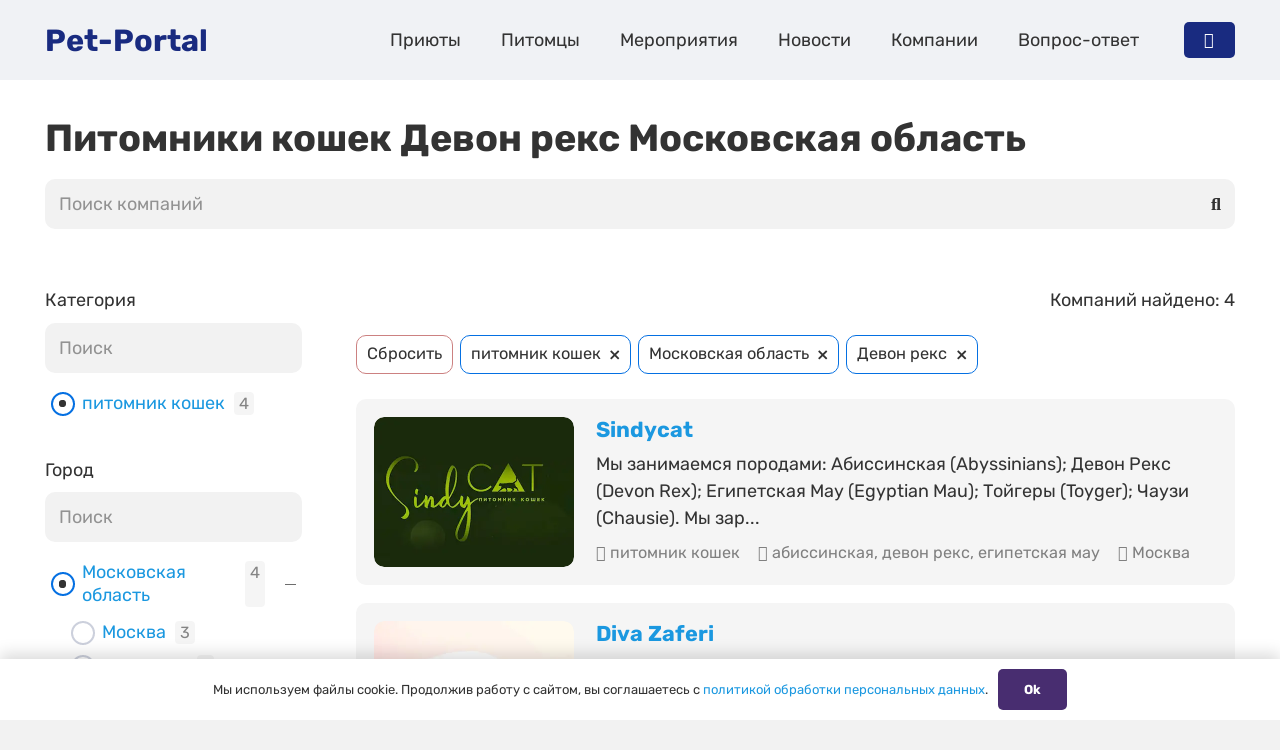

--- FILE ---
content_type: text/html; charset=UTF-8
request_url: https://pet-portal.ru/company/category-cat-nursery/pbreed-devon-rex/city-moskovskaya-oblast/
body_size: 21634
content:
<!DOCTYPE HTML>
<html lang="ru-RU">
<head>
	<meta charset="UTF-8">
	<link rel="preload" href="https://pet-portal.ru/wp-content/plugins/rate-my-post/public/css/fonts/ratemypost.ttf" type="font/ttf" as="font" crossorigin="anonymous"><!-- This page was genereated by the Filter Everything plugin v 1.8.2 - https://filtereverything.pro -->
<title>Питомники кошек породы Девон рекс Московская область, список питомников с адресами и телефонами</title>
<meta name="description" content="Каталог питомников кошек Девон рекс Московская область, список питомников, официальный сайт, адрес, часы работы, телефон." />
<meta name='robots' content='index, follow' />
<link rel="canonical" href="https://pet-portal.ru/company/category-cat-nursery/pbreed-devon-rex/city-moskovskaya-oblast/" />
<style type="text/css" id="wpc-seo-rule-id" data-seoruleid="1098"></style>
<!-- / Плагин Filter Everything -->
<meta name="viewport" content="width=device-width, initial-scale=1">
<meta name="SKYPE_TOOLBAR" content="SKYPE_TOOLBAR_PARSER_COMPATIBLE">
<meta name="theme-color" content="#f5f5f5">
<style id='wp-img-auto-sizes-contain-inline-css'>
img:is([sizes=auto i],[sizes^="auto," i]){contain-intrinsic-size:3000px 1500px}
/*# sourceURL=wp-img-auto-sizes-contain-inline-css */
</style>
<style id='wp-emoji-styles-inline-css'>

	img.wp-smiley, img.emoji {
		display: inline !important;
		border: none !important;
		box-shadow: none !important;
		height: 1em !important;
		width: 1em !important;
		margin: 0 0.07em !important;
		vertical-align: -0.1em !important;
		background: none !important;
		padding: 0 !important;
	}
/*# sourceURL=wp-emoji-styles-inline-css */
</style>
<link rel='stylesheet' id='contact-form-7-css' href='https://pet-portal.ru/wp-content/plugins/contact-form-7/includes/css/styles.css?ver=5.8.7' media='all' />
<link rel='stylesheet' id='rate-my-post-css' href='https://pet-portal.ru/wp-content/plugins/rate-my-post/public/css/rate-my-post.css?ver=3.4.5' media='all' />
<link rel='stylesheet' id='rcl-awesome-css' href='https://pet-portal.ru/wp-content/plugins/wp-recall/assets/rcl-awesome/rcl-awesome.min.css?ver=16.26.5' media='all' />
<link rel='stylesheet' id='animate-css-css' href='https://pet-portal.ru/wp-content/plugins/wp-recall/assets/css/animate-css/animate.min.css?ver=16.26.5' media='all' />
<link rel='stylesheet' id='rcl-core-css' href='https://pet-portal.ru/wp-content/plugins/wp-recall/assets/css/core.css?ver=16.26.5' media='all' />
<link rel='stylesheet' id='rcl-users-list-css' href='https://pet-portal.ru/wp-content/plugins/wp-recall/assets/css/users.css?ver=16.26.5' media='all' />
<link rel='stylesheet' id='rcl-register-form-css' href='https://pet-portal.ru/wp-content/plugins/wp-recall/assets/css/regform.css?ver=16.26.5' media='all' />
<link rel='stylesheet' id='rcl-publics-css' href='https://pet-portal.ru/wp-content/plugins/wp-recall/add-on/publicpost/style.css?ver=16.26.5' media='all' />
<link rel='stylesheet' id='wau-style-css' href='https://pet-portal.ru/wp-content/wp-recall/add-on/wp-access-ultimate/assets/css/style.css?ver=16.26.5' media='all' />
<link rel='stylesheet' id='wau-prices-css' href='https://pet-portal.ru/wp-content/wp-recall/add-on/wp-access-ultimate/assets/css/price-plans.css?ver=16.26.5' media='all' />
<link rel='stylesheet' id='tm-filter-css' href='https://pet-portal.ru/wp-content/themes/Pet-portal-child/css/filter.css?ver=6.9' media='all' />
<link rel='stylesheet' id='tm-account-css' href='https://pet-portal.ru/wp-content/themes/Pet-portal-child/css/account.css?ver=6.9' media='all' />
<link rel='stylesheet' id='us-theme-css' href='//pet-portal.ru/wp-content/uploads/us-assets/pet-portal.ru.css?ver=7e5c74f0' media='all' />
<link rel='stylesheet' id='theme-style-css' href='//pet-portal.ru/wp-content/themes/Pet-portal-child/style.css?ver=8.20' media='all' />
<link rel='stylesheet' id='wpc-filter-everything-css' href='https://pet-portal.ru/wp-content/plugins/filter-everything-pro/assets/css/filter-everything.min.css?ver=1.8.2' media='all' />
<link rel='stylesheet' id='wpc-filter-everything-custom-css' href='https://pet-portal.ru/wp-content/uploads/cache/filter-everything/e425a8a3584d4b2ae1fc15009d5b9329.css?ver=6.9' media='all' />
<script src="https://pet-portal.ru/wp-includes/js/jquery/jquery.min.js?ver=3.7.1" id="jquery-core-js"></script>
<script src="https://pet-portal.ru/wp-includes/js/jquery/jquery-migrate.min.js?ver=3.4.1" id="jquery-migrate-js"></script>
<script id="rcl-core-scripts-js-extra">
var Rcl = {"ajaxurl":"https://pet-portal.ru/wp-admin/admin-ajax.php","wpurl":"https://pet-portal.ru","rcl_url":"https://pet-portal.ru/wp-content/plugins/wp-recall/","user_ID":"0","nonce":"4d1aa187b8","local":{"save":"\u0421\u043e\u0445\u0440\u0430\u043d\u0438\u0442\u044c","close":"\u0417\u0430\u043a\u0440\u044b\u0442\u044c","wait":"\u041f\u043e\u0434\u043e\u0436\u0434\u0438\u0442\u0435","preview":"\u041f\u0440\u0435\u0434\u043f\u0440\u043e\u0441\u043c\u043e\u0442\u0440","error":"\u041e\u0448\u0438\u0431\u043a\u0430","loading":"\u0417\u0430\u0433\u0440\u0443\u0437\u043a\u0430","upload":"\u0417\u0430\u0433\u0440\u0443\u0437\u0438\u0442\u044c","cancel":"\u041e\u0442\u043c\u0435\u043d\u0430","publish":"\u041f\u0443\u0431\u043b\u0438\u043a\u043e\u0432\u0430\u0442\u044c","save_draft":"\u0421\u043e\u0445\u0440\u0430\u043d\u0438\u0442\u044c \u043a\u0430\u043a \u0447\u0435\u0440\u043d\u043e\u0432\u0438\u043a","edit":"\u0420\u0435\u0434\u0430\u043a\u0442\u0438\u0440\u043e\u0432\u0430\u0442\u044c","edit_box_title":"\u0411\u044b\u0441\u0442\u0440\u043e\u0435 \u0440\u0435\u0434\u0430\u043a\u0442\u0438\u0440\u043e\u0432\u0430\u043d\u0438\u0435","allowed_downloads":"\u041f\u0440\u0435\u0432\u044b\u0448\u0435\u043d\u043e \u043c\u0430\u0441\u0438\u043c\u0430\u043b\u044c\u043d\u043e\u0435 \u043a\u043e\u043b-\u0432\u043e \u0444\u0430\u0439\u043b\u043e\u0432 \u0434\u043b\u044f \u0437\u0430\u0433\u0440\u0443\u0437\u043a\u0438! \u041c\u0430\u043a\u0441:","upload_size_public":"\u041f\u0440\u0435\u0432\u044b\u0448\u0435\u043d \u043c\u0430\u043a\u0441\u0438\u043c\u0430\u043b\u044c\u043d\u044b\u0439 \u0440\u0430\u0437\u043c\u0435\u0440 \u0444\u0430\u0439\u043b\u0430! \u041c\u0430\u043a\u0441:","no_repeat_pass":"\u041f\u043e\u0432\u0442\u043e\u0440 \u043f\u0430\u0440\u043e\u043b\u044f \u043d\u0435 \u0432\u0435\u0440\u043d\u044b\u0439!"},"mobile":"0","https":"1","errors":{"required":"\u0417\u0430\u043f\u043e\u043b\u043d\u0438\u0442\u0435 \u0432\u0441\u0435 \u043e\u0431\u044f\u0437\u0430\u0442\u0435\u043b\u044c\u043d\u044b\u0435 \u043f\u043e\u043b\u044f","pattern":"\u0423\u043a\u0430\u0436\u0438\u0442\u0435 \u0434\u0430\u043d\u043d\u044b\u0435 \u0432 \u0442\u0440\u0435\u0431\u0443\u0435\u043c\u043e\u043c \u0444\u043e\u0440\u043c\u0430\u0442\u0435","number_range":"\u0423\u043a\u0430\u0436\u0438\u0442\u0435 \u0447\u0438\u0441\u043b\u043e \u0432 \u043f\u0440\u0435\u0434\u0435\u043b\u0430\u0445 \u0440\u0430\u0437\u0440\u0435\u0448\u0435\u043d\u043d\u043e\u0433\u043e \u0434\u0438\u0430\u043f\u0430\u0437\u043e\u043d\u0430","file_max_size":"\u0420\u0430\u0437\u043c\u0435\u0440 \u0444\u0430\u0439\u043b\u0430 \u043f\u0440\u0435\u0432\u044b\u0448\u0435\u043d","file_min_size":"\u041d\u0435\u0434\u043e\u0441\u0442\u0430\u0442\u043e\u0447\u043d\u044b\u0439 \u0440\u0430\u0437\u043c\u0435\u0440 \u0438\u0437\u043e\u0431\u0440\u0430\u0436\u0435\u043d\u0438\u044f","file_max_num":"\u041a\u043e\u043b\u0438\u0447\u0435\u0441\u0442\u0432\u043e \u0444\u0430\u0439\u043b\u043e\u0432 \u043f\u0440\u0435\u0432\u044b\u0448\u0435\u043d\u043e","file_accept":"\u041d\u0435\u0432\u0435\u0440\u043d\u044b\u0439 \u0442\u0438\u043f \u0444\u0430\u0439\u043b\u0430","cats_important":"\u0412\u044b\u0431\u0440\u0430\u0442\u044c \u043a\u0430\u0442\u0435\u0433\u043e\u0440\u0438\u044e"},"post_ID":"1595","office_ID":"0"};
//# sourceURL=rcl-core-scripts-js-extra
</script>
<script src="https://pet-portal.ru/wp-content/plugins/wp-recall/assets/js/core.js?ver=16.26.5" id="rcl-core-scripts-js"></script>
<script src="https://pet-portal.ru/wp-content/plugins/wp-recall/assets/js/scripts.js?ver=16.26.5" id="rcl-primary-scripts-js"></script>
<script src="https://pet-portal.ru/wp-content/plugins/wp-recall/add-on/publicpost/js/scripts.js?ver=16.26.5" id="rcl-publics-js"></script>
<script src="https://pet-portal.ru/wp-content/wp-recall/add-on/wp-access-ultimate/assets/js/scripts.js?ver=16.26.5" id="wau-script-js"></script>
<script></script><link rel="https://api.w.org/" href="https://pet-portal.ru/wp-json/" />
<!-- site-navigation-element Schema optimized by Schema Pro --><script type="application/ld+json">{"@context":"https:\/\/schema.org","@graph":[{"@context":"https:\/\/schema.org","@type":"SiteNavigationElement","id":"site-navigation","name":"\u041f\u0440\u0438\u044e\u0442\u044b","url":"\/shelter\/"},{"@context":"https:\/\/schema.org","@type":"SiteNavigationElement","id":"site-navigation","name":"\u041f\u0438\u0442\u043e\u043c\u0446\u044b","url":"\/pets\/"},{"@context":"https:\/\/schema.org","@type":"SiteNavigationElement","id":"site-navigation","name":"\u041c\u0435\u0440\u043e\u043f\u0440\u0438\u044f\u0442\u0438\u044f","url":"\/event\/"},{"@context":"https:\/\/schema.org","@type":"SiteNavigationElement","id":"site-navigation","name":"\u041d\u043e\u0432\u043e\u0441\u0442\u0438","url":"https:\/\/pet-portal.ru\/news\/"},{"@context":"https:\/\/schema.org","@type":"SiteNavigationElement","id":"site-navigation","name":"\u041a\u043e\u043c\u043f\u0430\u043d\u0438\u0438","url":"\/company\/"},{"@context":"https:\/\/schema.org","@type":"SiteNavigationElement","id":"site-navigation","name":"\u0412\u043e\u043f\u0440\u043e\u0441-\u043e\u0442\u0432\u0435\u0442","url":"https:\/\/pet-portal.ru\/question\/"}]}</script><!-- / site-navigation-element Schema optimized by Schema Pro --><!-- breadcrumb Schema optimized by Schema Pro --><script type="application/ld+json">{"@context":"https:\/\/schema.org","@type":"BreadcrumbList","itemListElement":[{"@type":"ListItem","position":1,"item":{"@id":"https:\/\/pet-portal.ru\/","name":"\u0413\u043b\u0430\u0432\u043d\u0430\u044f \u0441\u0442\u0440\u0430\u043d\u0438\u0446\u0430"}},{"@type":"ListItem","position":2,"item":{"@id":"https:\/\/pet-portal.ru\/company\/category-cat-nursery\/pbreed-devon-rex\/city-moskovskaya-oblast\/","name":"\u041a\u043e\u043c\u043f\u0430\u043d\u0438\u0438"}}]}</script><!-- / breadcrumb Schema optimized by Schema Pro -->		<script id="us_add_no_touch">
			if ( ! /Android|webOS|iPhone|iPad|iPod|BlackBerry|IEMobile|Opera Mini/i.test( navigator.userAgent ) ) {
				var root = document.getElementsByTagName( 'html' )[ 0 ]
				root.className += " no-touch";
			}
		</script>
		<style type="text/css" id="filter-everything-inline-css">.wpc-orderby-select{width:100%}.wpc-filters-open-button-container{display:none}.wpc-debug-message{padding:16px;font-size:14px;border:1px dashed #ccc;margin-bottom:20px}.wpc-debug-title{visibility:hidden}.wpc-button-inner,.wpc-chip-content{display:flex;align-items:center}.wpc-icon-html-wrapper{position:relative;margin-right:10px;top:2px}.wpc-icon-html-wrapper span{display:block;height:1px;width:18px;border-radius:3px;background:#2c2d33;margin-bottom:4px;position:relative}span.wpc-icon-line-1:after,span.wpc-icon-line-2:after,span.wpc-icon-line-3:after{content:"";display:block;width:3px;height:3px;border:1px solid #2c2d33;background-color:#fff;position:absolute;top:-2px;box-sizing:content-box}span.wpc-icon-line-3:after{border-radius:50%;left:2px}span.wpc-icon-line-1:after{border-radius:50%;left:5px}span.wpc-icon-line-2:after{border-radius:50%;left:12px}body .wpc-filters-open-button-container a.wpc-filters-open-widget,body .wpc-filters-open-button-container a.wpc-open-close-filters-button{display:inline-block;text-align:left;border:1px solid #2c2d33;border-radius:2px;line-height:1.5;padding:7px 12px;background-color:transparent;color:#2c2d33;box-sizing:border-box;text-decoration:none!important;font-weight:400;transition:none;position:relative}@media screen and (max-width:768px){.wpc_show_bottom_widget .wpc-filters-open-button-container,.wpc_show_open_close_button .wpc-filters-open-button-container{display:block}.wpc_show_bottom_widget .wpc-filters-open-button-container{margin-top:1em;margin-bottom:1em}}</style>
			<style id="wpsp-style-frontend"></style>
			<link rel="icon" href="https://pet-portal.ru/wp-content/uploads/favicon-60x60.png" sizes="32x32" />
<link rel="icon" href="https://pet-portal.ru/wp-content/uploads/favicon-300x300.png" sizes="192x192" />
<link rel="apple-touch-icon" href="https://pet-portal.ru/wp-content/uploads/favicon-300x300.png" />
<meta name="msapplication-TileImage" content="https://pet-portal.ru/wp-content/uploads/favicon-300x300.png" />
<style>a.recall-button,span.recall-button,.recall-button.rcl-upload-button,input[type="submit"].recall-button,input[type="submit"] .recall-button,input[type="button"].recall-button,input[type="button"] .recall-button,a.recall-button:hover,.recall-button.rcl-upload-button:hover,input[type="submit"].recall-button:hover,input[type="submit"] .recall-button:hover,input[type="button"].recall-button:hover,input[type="button"] .recall-button:hover{background: rgb(25, 43, 128);}a.recall-button.active,a.recall-button.active:hover,a.recall-button.filter-active,a.recall-button.filter-active:hover,a.data-filter.filter-active,a.data-filter.filter-active:hover{background: rgba(25, 43, 128, 0.4);}.rcl_preloader i{color:rgb(25,43,128);}.rcl-user-details .status-user-rcl::before{border-left-color:rgb(25,43,128);}.rows-list .status-user-rcl::before{border-top-color:rgb(25,43,128);}.status-user-rcl{border-color:rgb(25,43,128);}.rcl-field-input input[type="checkbox"]:checked + label.block-label::before,.rcl-field-input input[type="radio"]:checked + label.block-label::before{background:rgb(25,43,128);border-color:rgb(25,43,128);}body .rcl-bttn.rcl-bttn__type-primary {background-color: rgb(25,43,128);}.rcl-bttn.rcl-bttn__type-primary.rcl-bttn__active {background-color: rgba(25, 43, 128, 0.4);}.rcl-bttn.rcl-bttn__type-simple.rcl-bttn__active {box-shadow: 0 -5px 0 -3px rgb(25, 43, 128) inset;}body .rcl-bttn.rcl-bttn__type-primary {color: #fff;}body .rcl-bttn,.rcl-bttn.rcl-bttn__size-small {font-size: 12.04px;}.rcl-bttn.rcl-bttn__size-standart {font-size: 14px;}.rcl-bttn.rcl-bttn__size-medium {font-size: 16.24px;}.rcl-bttn__type-clear.rcl-bttn__mod-only-icon.rcl-bttn__size-medium,.rcl-bttn.rcl-bttn__size-large {font-size: 18.62px;}.rcl-bttn.rcl-bttn__size-big {font-size: 21px;}.rcl-bttn__type-clear.rcl-bttn__mod-only-icon.rcl-bttn__size-large {font-size: 23.24px;}.rcl-bttn__type-clear.rcl-bttn__mod-only-icon.rcl-bttn__size-big {font-size: 28px;}:root{;--rclHex:#192b80;--rclRgb:25,43,128;--rclRgbDark:11,19,58;--rclRgbLight:35,60,179;--rclRgbFlip:173,159,95;}</style>
<noscript><style> .wpb_animate_when_almost_visible { opacity: 1; }</style></noscript>		<style id="us-icon-fonts">@font-face{font-display:block;font-style:normal;font-family:"fontawesome";font-weight:900;src:url("//pet-portal.ru/wp-content/themes/Pet-portal/fonts/fa-solid-900.woff2?ver=8.20") format("woff2"),url("//pet-portal.ru/wp-content/themes/Pet-portal/fonts/fa-solid-900.woff?ver=8.20") format("woff")}.fas{font-family:"fontawesome";font-weight:900}@font-face{font-display:block;font-style:normal;font-family:"fontawesome";font-weight:400;src:url("//pet-portal.ru/wp-content/themes/Pet-portal/fonts/fa-regular-400.woff2?ver=8.20") format("woff2"),url("//pet-portal.ru/wp-content/themes/Pet-portal/fonts/fa-regular-400.woff?ver=8.20") format("woff")}.far{font-family:"fontawesome";font-weight:400}@font-face{font-display:block;font-style:normal;font-family:"fontawesome";font-weight:300;src:url("//pet-portal.ru/wp-content/themes/Pet-portal/fonts/fa-light-300.woff2?ver=8.20") format("woff2"),url("//pet-portal.ru/wp-content/themes/Pet-portal/fonts/fa-light-300.woff?ver=8.20") format("woff")}.fal{font-family:"fontawesome";font-weight:300}@font-face{font-display:block;font-style:normal;font-family:"Font Awesome 5 Duotone";font-weight:900;src:url("//pet-portal.ru/wp-content/themes/Pet-portal/fonts/fa-duotone-900.woff2?ver=8.20") format("woff2"),url("//pet-portal.ru/wp-content/themes/Pet-portal/fonts/fa-duotone-900.woff?ver=8.20") format("woff")}.fad{font-family:"Font Awesome 5 Duotone";font-weight:900}.fad{position:relative}.fad:before{position:absolute}.fad:after{opacity:0.4}@font-face{font-display:block;font-style:normal;font-family:"Font Awesome 5 Brands";font-weight:400;src:url("//pet-portal.ru/wp-content/themes/Pet-portal/fonts/fa-brands-400.woff2?ver=8.20") format("woff2"),url("//pet-portal.ru/wp-content/themes/Pet-portal/fonts/fa-brands-400.woff?ver=8.20") format("woff")}.fab{font-family:"Font Awesome 5 Brands";font-weight:400}@font-face{font-display:block;font-style:normal;font-family:"Material Icons";font-weight:400;src:url("//pet-portal.ru/wp-content/themes/Pet-portal/fonts/material-icons.woff2?ver=8.20") format("woff2"),url("//pet-portal.ru/wp-content/themes/Pet-portal/fonts/material-icons.woff?ver=8.20") format("woff")}.material-icons{font-family:"Material Icons";font-weight:400}</style>
				<style id="us-current-header-css"> .l-subheader.at_middle,.l-subheader.at_middle .w-dropdown-list,.l-subheader.at_middle .type_mobile .w-nav-list.level_1{background:#f0f2f5;color:var(--color-header-middle-text)}.no-touch .l-subheader.at_middle a:hover,.no-touch .l-header.bg_transparent .l-subheader.at_middle .w-dropdown.opened a:hover{color:var(--color-header-middle-text-hover)}.l-header.bg_transparent:not(.sticky) .l-subheader.at_middle{background:var(--color-header-transparent-bg);color:var(--color-header-transparent-text)}.no-touch .l-header.bg_transparent:not(.sticky) .at_middle .w-cart-link:hover,.no-touch .l-header.bg_transparent:not(.sticky) .at_middle .w-text a:hover,.no-touch .l-header.bg_transparent:not(.sticky) .at_middle .w-html a:hover,.no-touch .l-header.bg_transparent:not(.sticky) .at_middle .w-nav>a:hover,.no-touch .l-header.bg_transparent:not(.sticky) .at_middle .w-menu a:hover,.no-touch .l-header.bg_transparent:not(.sticky) .at_middle .w-search>a:hover,.no-touch .l-header.bg_transparent:not(.sticky) .at_middle .w-dropdown a:hover,.no-touch .l-header.bg_transparent:not(.sticky) .at_middle .type_desktop .menu-item.level_1:hover>a{color:var(--color-header-transparent-text-hover)}.header_ver .l-header{background:#f0f2f5;color:var(--color-header-middle-text)}@media (min-width:1201px){.hidden_for_default{display:none!important}.l-subheader.at_top{display:none}.l-subheader.at_bottom{display:none}.l-header{position:relative;z-index:111;width:100%}.l-subheader{margin:0 auto}.l-subheader.width_full{padding-left:1.5rem;padding-right:1.5rem}.l-subheader-h{display:flex;align-items:center;position:relative;margin:0 auto;max-width:var(--site-content-width,1200px);height:inherit}.w-header-show{display:none}.l-header.pos_fixed{position:fixed;left:0}.l-header.pos_fixed:not(.notransition) .l-subheader{transition-property:transform,background,box-shadow,line-height,height;transition-duration:.3s;transition-timing-function:cubic-bezier(.78,.13,.15,.86)}.headerinpos_bottom.sticky_first_section .l-header.pos_fixed{position:fixed!important}.header_hor .l-header.sticky_auto_hide{transition:transform .3s cubic-bezier(.78,.13,.15,.86) .1s}.header_hor .l-header.sticky_auto_hide.down{transform:translateY(-110%)}.l-header.bg_transparent:not(.sticky) .l-subheader{box-shadow:none!important;background:none}.l-header.bg_transparent~.l-main .l-section.width_full.height_auto:first-of-type>.l-section-h{padding-top:0!important;padding-bottom:0!important}.l-header.pos_static.bg_transparent{position:absolute;left:0}.l-subheader.width_full .l-subheader-h{max-width:none!important}.l-header.shadow_thin .l-subheader.at_middle,.l-header.shadow_thin .l-subheader.at_bottom{box-shadow:0 1px 0 rgba(0,0,0,0.08)}.l-header.shadow_wide .l-subheader.at_middle,.l-header.shadow_wide .l-subheader.at_bottom{box-shadow:0 3px 5px -1px rgba(0,0,0,0.1),0 2px 1px -1px rgba(0,0,0,0.05)}.header_hor .l-subheader-cell>.w-cart{margin-left:0;margin-right:0}:root{--header-height:80px;--header-sticky-height:60px}.l-header:before{content:'80'}.l-header.sticky:before{content:'60'}.l-subheader.at_top{line-height:40px;height:40px}.l-header.sticky .l-subheader.at_top{line-height:40px;height:40px}.l-subheader.at_middle{line-height:80px;height:80px}.l-header.sticky .l-subheader.at_middle{line-height:60px;height:60px}.l-subheader.at_bottom{line-height:50px;height:50px}.l-header.sticky .l-subheader.at_bottom{line-height:50px;height:50px}.headerinpos_above .l-header.pos_fixed{overflow:hidden;transition:transform 0.3s;transform:translate3d(0,-100%,0)}.headerinpos_above .l-header.pos_fixed.sticky{overflow:visible;transform:none}.headerinpos_above .l-header.pos_fixed~.l-section>.l-section-h,.headerinpos_above .l-header.pos_fixed~.l-main .l-section:first-of-type>.l-section-h{padding-top:0!important}.headerinpos_below .l-header.pos_fixed:not(.sticky){position:absolute;top:100%}.headerinpos_below .l-header.pos_fixed~.l-main>.l-section:first-of-type>.l-section-h{padding-top:0!important}.headerinpos_below .l-header.pos_fixed~.l-main .l-section.full_height:nth-of-type(2){min-height:100vh}.headerinpos_below .l-header.pos_fixed~.l-main>.l-section:nth-of-type(2)>.l-section-h{padding-top:var(--header-height)}.headerinpos_bottom .l-header.pos_fixed:not(.sticky){position:absolute;top:100vh}.headerinpos_bottom .l-header.pos_fixed~.l-main>.l-section:first-of-type>.l-section-h{padding-top:0!important}.headerinpos_bottom .l-header.pos_fixed~.l-main>.l-section:first-of-type>.l-section-h{padding-bottom:var(--header-height)}.headerinpos_bottom .l-header.pos_fixed.bg_transparent~.l-main .l-section.valign_center:not(.height_auto):first-of-type>.l-section-h{top:calc( var(--header-height) / 2 )}.headerinpos_bottom .l-header.pos_fixed:not(.sticky) .w-cart-dropdown,.headerinpos_bottom .l-header.pos_fixed:not(.sticky) .w-nav.type_desktop .w-nav-list.level_2{bottom:100%;transform-origin:0 100%}.headerinpos_bottom .l-header.pos_fixed:not(.sticky) .w-nav.type_mobile.m_layout_dropdown .w-nav-list.level_1{top:auto;bottom:100%;box-shadow:var(--box-shadow-up)}.headerinpos_bottom .l-header.pos_fixed:not(.sticky) .w-nav.type_desktop .w-nav-list.level_3,.headerinpos_bottom .l-header.pos_fixed:not(.sticky) .w-nav.type_desktop .w-nav-list.level_4{top:auto;bottom:0;transform-origin:0 100%}.headerinpos_bottom .l-header.pos_fixed:not(.sticky) .w-dropdown-list{top:auto;bottom:-0.4em;padding-top:0.4em;padding-bottom:2.4em}.admin-bar .l-header.pos_static.bg_solid~.l-main .l-section.full_height:first-of-type{min-height:calc( 100vh - var(--header-height) - 32px )}.admin-bar .l-header.pos_fixed:not(.sticky_auto_hide)~.l-main .l-section.full_height:not(:first-of-type){min-height:calc( 100vh - var(--header-sticky-height) - 32px )}.admin-bar.headerinpos_below .l-header.pos_fixed~.l-main .l-section.full_height:nth-of-type(2){min-height:calc(100vh - 32px)}}@media (min-width:901px) and (max-width:1200px){.hidden_for_laptops{display:none!important}.l-subheader.at_top{display:none}.l-subheader.at_bottom{display:none}.l-header{position:relative;z-index:111;width:100%}.l-subheader{margin:0 auto}.l-subheader.width_full{padding-left:1.5rem;padding-right:1.5rem}.l-subheader-h{display:flex;align-items:center;position:relative;margin:0 auto;max-width:var(--site-content-width,1200px);height:inherit}.w-header-show{display:none}.l-header.pos_fixed{position:fixed;left:0}.l-header.pos_fixed:not(.notransition) .l-subheader{transition-property:transform,background,box-shadow,line-height,height;transition-duration:.3s;transition-timing-function:cubic-bezier(.78,.13,.15,.86)}.headerinpos_bottom.sticky_first_section .l-header.pos_fixed{position:fixed!important}.header_hor .l-header.sticky_auto_hide{transition:transform .3s cubic-bezier(.78,.13,.15,.86) .1s}.header_hor .l-header.sticky_auto_hide.down{transform:translateY(-110%)}.l-header.bg_transparent:not(.sticky) .l-subheader{box-shadow:none!important;background:none}.l-header.bg_transparent~.l-main .l-section.width_full.height_auto:first-of-type>.l-section-h{padding-top:0!important;padding-bottom:0!important}.l-header.pos_static.bg_transparent{position:absolute;left:0}.l-subheader.width_full .l-subheader-h{max-width:none!important}.l-header.shadow_thin .l-subheader.at_middle,.l-header.shadow_thin .l-subheader.at_bottom{box-shadow:0 1px 0 rgba(0,0,0,0.08)}.l-header.shadow_wide .l-subheader.at_middle,.l-header.shadow_wide .l-subheader.at_bottom{box-shadow:0 3px 5px -1px rgba(0,0,0,0.1),0 2px 1px -1px rgba(0,0,0,0.05)}.header_hor .l-subheader-cell>.w-cart{margin-left:0;margin-right:0}:root{--header-height:80px;--header-sticky-height:60px}.l-header:before{content:'80'}.l-header.sticky:before{content:'60'}.l-subheader.at_top{line-height:40px;height:40px}.l-header.sticky .l-subheader.at_top{line-height:40px;height:40px}.l-subheader.at_middle{line-height:80px;height:80px}.l-header.sticky .l-subheader.at_middle{line-height:60px;height:60px}.l-subheader.at_bottom{line-height:50px;height:50px}.l-header.sticky .l-subheader.at_bottom{line-height:50px;height:50px}.headerinpos_above .l-header.pos_fixed{overflow:hidden;transition:transform 0.3s;transform:translate3d(0,-100%,0)}.headerinpos_above .l-header.pos_fixed.sticky{overflow:visible;transform:none}.headerinpos_above .l-header.pos_fixed~.l-section>.l-section-h,.headerinpos_above .l-header.pos_fixed~.l-main .l-section:first-of-type>.l-section-h{padding-top:0!important}.headerinpos_below .l-header.pos_fixed:not(.sticky){position:absolute;top:100%}.headerinpos_below .l-header.pos_fixed~.l-main>.l-section:first-of-type>.l-section-h{padding-top:0!important}.headerinpos_below .l-header.pos_fixed~.l-main .l-section.full_height:nth-of-type(2){min-height:100vh}.headerinpos_below .l-header.pos_fixed~.l-main>.l-section:nth-of-type(2)>.l-section-h{padding-top:var(--header-height)}.headerinpos_bottom .l-header.pos_fixed:not(.sticky){position:absolute;top:100vh}.headerinpos_bottom .l-header.pos_fixed~.l-main>.l-section:first-of-type>.l-section-h{padding-top:0!important}.headerinpos_bottom .l-header.pos_fixed~.l-main>.l-section:first-of-type>.l-section-h{padding-bottom:var(--header-height)}.headerinpos_bottom .l-header.pos_fixed.bg_transparent~.l-main .l-section.valign_center:not(.height_auto):first-of-type>.l-section-h{top:calc( var(--header-height) / 2 )}.headerinpos_bottom .l-header.pos_fixed:not(.sticky) .w-cart-dropdown,.headerinpos_bottom .l-header.pos_fixed:not(.sticky) .w-nav.type_desktop .w-nav-list.level_2{bottom:100%;transform-origin:0 100%}.headerinpos_bottom .l-header.pos_fixed:not(.sticky) .w-nav.type_mobile.m_layout_dropdown .w-nav-list.level_1{top:auto;bottom:100%;box-shadow:var(--box-shadow-up)}.headerinpos_bottom .l-header.pos_fixed:not(.sticky) .w-nav.type_desktop .w-nav-list.level_3,.headerinpos_bottom .l-header.pos_fixed:not(.sticky) .w-nav.type_desktop .w-nav-list.level_4{top:auto;bottom:0;transform-origin:0 100%}.headerinpos_bottom .l-header.pos_fixed:not(.sticky) .w-dropdown-list{top:auto;bottom:-0.4em;padding-top:0.4em;padding-bottom:2.4em}.admin-bar .l-header.pos_static.bg_solid~.l-main .l-section.full_height:first-of-type{min-height:calc( 100vh - var(--header-height) - 32px )}.admin-bar .l-header.pos_fixed:not(.sticky_auto_hide)~.l-main .l-section.full_height:not(:first-of-type){min-height:calc( 100vh - var(--header-sticky-height) - 32px )}.admin-bar.headerinpos_below .l-header.pos_fixed~.l-main .l-section.full_height:nth-of-type(2){min-height:calc(100vh - 32px)}}@media (min-width:901px) and (max-width:900px){.hidden_for_tablets{display:none!important}.l-subheader.at_top{display:none}.l-subheader.at_bottom{display:none}.l-header{position:relative;z-index:111;width:100%}.l-subheader{margin:0 auto}.l-subheader.width_full{padding-left:1.5rem;padding-right:1.5rem}.l-subheader-h{display:flex;align-items:center;position:relative;margin:0 auto;max-width:var(--site-content-width,1200px);height:inherit}.w-header-show{display:none}.l-header.pos_fixed{position:fixed;left:0}.l-header.pos_fixed:not(.notransition) .l-subheader{transition-property:transform,background,box-shadow,line-height,height;transition-duration:.3s;transition-timing-function:cubic-bezier(.78,.13,.15,.86)}.headerinpos_bottom.sticky_first_section .l-header.pos_fixed{position:fixed!important}.header_hor .l-header.sticky_auto_hide{transition:transform .3s cubic-bezier(.78,.13,.15,.86) .1s}.header_hor .l-header.sticky_auto_hide.down{transform:translateY(-110%)}.l-header.bg_transparent:not(.sticky) .l-subheader{box-shadow:none!important;background:none}.l-header.bg_transparent~.l-main .l-section.width_full.height_auto:first-of-type>.l-section-h{padding-top:0!important;padding-bottom:0!important}.l-header.pos_static.bg_transparent{position:absolute;left:0}.l-subheader.width_full .l-subheader-h{max-width:none!important}.l-header.shadow_thin .l-subheader.at_middle,.l-header.shadow_thin .l-subheader.at_bottom{box-shadow:0 1px 0 rgba(0,0,0,0.08)}.l-header.shadow_wide .l-subheader.at_middle,.l-header.shadow_wide .l-subheader.at_bottom{box-shadow:0 3px 5px -1px rgba(0,0,0,0.1),0 2px 1px -1px rgba(0,0,0,0.05)}.header_hor .l-subheader-cell>.w-cart{margin-left:0;margin-right:0}:root{--header-height:50px;--header-sticky-height:50px}.l-header:before{content:'50'}.l-header.sticky:before{content:'50'}.l-subheader.at_top{line-height:40px;height:40px}.l-header.sticky .l-subheader.at_top{line-height:40px;height:40px}.l-subheader.at_middle{line-height:50px;height:50px}.l-header.sticky .l-subheader.at_middle{line-height:50px;height:50px}.l-subheader.at_bottom{line-height:50px;height:50px}.l-header.sticky .l-subheader.at_bottom{line-height:50px;height:50px}}@media (max-width:900px){.hidden_for_mobiles{display:none!important}.l-subheader.at_top{display:none}.l-subheader.at_bottom{display:none}.l-header{position:relative;z-index:111;width:100%}.l-subheader{margin:0 auto}.l-subheader.width_full{padding-left:1.5rem;padding-right:1.5rem}.l-subheader-h{display:flex;align-items:center;position:relative;margin:0 auto;max-width:var(--site-content-width,1200px);height:inherit}.w-header-show{display:none}.l-header.pos_fixed{position:fixed;left:0}.l-header.pos_fixed:not(.notransition) .l-subheader{transition-property:transform,background,box-shadow,line-height,height;transition-duration:.3s;transition-timing-function:cubic-bezier(.78,.13,.15,.86)}.headerinpos_bottom.sticky_first_section .l-header.pos_fixed{position:fixed!important}.header_hor .l-header.sticky_auto_hide{transition:transform .3s cubic-bezier(.78,.13,.15,.86) .1s}.header_hor .l-header.sticky_auto_hide.down{transform:translateY(-110%)}.l-header.bg_transparent:not(.sticky) .l-subheader{box-shadow:none!important;background:none}.l-header.bg_transparent~.l-main .l-section.width_full.height_auto:first-of-type>.l-section-h{padding-top:0!important;padding-bottom:0!important}.l-header.pos_static.bg_transparent{position:absolute;left:0}.l-subheader.width_full .l-subheader-h{max-width:none!important}.l-header.shadow_thin .l-subheader.at_middle,.l-header.shadow_thin .l-subheader.at_bottom{box-shadow:0 1px 0 rgba(0,0,0,0.08)}.l-header.shadow_wide .l-subheader.at_middle,.l-header.shadow_wide .l-subheader.at_bottom{box-shadow:0 3px 5px -1px rgba(0,0,0,0.1),0 2px 1px -1px rgba(0,0,0,0.05)}.header_hor .l-subheader-cell>.w-cart{margin-left:0;margin-right:0}:root{--header-height:50px;--header-sticky-height:50px}.l-header:before{content:'50'}.l-header.sticky:before{content:'50'}.l-subheader.at_top{line-height:40px;height:40px}.l-header.sticky .l-subheader.at_top{line-height:40px;height:40px}.l-subheader.at_middle{line-height:50px;height:50px}.l-header.sticky .l-subheader.at_middle{line-height:50px;height:50px}.l-subheader.at_bottom{line-height:50px;height:50px}.l-header.sticky .l-subheader.at_bottom{line-height:50px;height:50px}}.header_hor .ush_menu_1.type_desktop .menu-item.level_1>a:not(.w-btn){padding-left:20px;padding-right:20px}.header_hor .ush_menu_1.type_desktop .menu-item.level_1>a.w-btn{margin-left:20px;margin-right:20px}.header_hor .ush_menu_1.type_desktop.align-edges>.w-nav-list.level_1{margin-left:-20px;margin-right:-20px}.header_ver .ush_menu_1.type_desktop .menu-item.level_1>a:not(.w-btn){padding-top:20px;padding-bottom:20px}.header_ver .ush_menu_1.type_desktop .menu-item.level_1>a.w-btn{margin-top:20px;margin-bottom:20px}.ush_menu_1.type_desktop .menu-item:not(.level_1){font-size:1rem}.ush_menu_1.type_mobile .w-nav-anchor.level_1,.ush_menu_1.type_mobile .w-nav-anchor.level_1 + .w-nav-arrow{font-size:1.1rem}.ush_menu_1.type_mobile .w-nav-anchor:not(.level_1),.ush_menu_1.type_mobile .w-nav-anchor:not(.level_1) + .w-nav-arrow{font-size:0.9rem}@media (min-width:1201px){.ush_menu_1 .w-nav-icon{font-size:24px}}@media (min-width:901px) and (max-width:1200px){.ush_menu_1 .w-nav-icon{font-size:32px}}@media (min-width:901px) and (max-width:900px){.ush_menu_1 .w-nav-icon{font-size:24px}}@media (max-width:900px){.ush_menu_1 .w-nav-icon{font-size:24px}}.ush_menu_1 .w-nav-icon>div{border-width:3px}@media screen and (max-width:899px){.w-nav.ush_menu_1>.w-nav-list.level_1{display:none}.ush_menu_1 .w-nav-control{display:block}}.ush_menu_1 .w-nav-item.level_1>a:not(.w-btn):focus,.no-touch .ush_menu_1 .w-nav-item.level_1.opened>a:not(.w-btn),.no-touch .ush_menu_1 .w-nav-item.level_1:hover>a:not(.w-btn){background:transparent;color:var(--color-header-middle-text-hover)}.ush_menu_1 .w-nav-item.level_1.current-menu-item>a:not(.w-btn),.ush_menu_1 .w-nav-item.level_1.current-menu-ancestor>a:not(.w-btn),.ush_menu_1 .w-nav-item.level_1.current-page-ancestor>a:not(.w-btn){background:transparent;color:var(--color-header-middle-text-hover)}.l-header.bg_transparent:not(.sticky) .ush_menu_1.type_desktop .w-nav-item.level_1.current-menu-item>a:not(.w-btn),.l-header.bg_transparent:not(.sticky) .ush_menu_1.type_desktop .w-nav-item.level_1.current-menu-ancestor>a:not(.w-btn),.l-header.bg_transparent:not(.sticky) .ush_menu_1.type_desktop .w-nav-item.level_1.current-page-ancestor>a:not(.w-btn){background:transparent;color:var(--color-header-transparent-text-hover)}.ush_menu_1 .w-nav-list:not(.level_1){background:var(--color-header-middle-bg);color:var(--color-header-middle-text)}.no-touch .ush_menu_1 .w-nav-item:not(.level_1)>a:focus,.no-touch .ush_menu_1 .w-nav-item:not(.level_1):hover>a{background:transparent;color:var(--color-header-middle-text-hover)}.ush_menu_1 .w-nav-item:not(.level_1).current-menu-item>a,.ush_menu_1 .w-nav-item:not(.level_1).current-menu-ancestor>a,.ush_menu_1 .w-nav-item:not(.level_1).current-page-ancestor>a{background:transparent;color:var(--color-header-middle-text-hover)}</style>
		<!-- Yandex.RTB -->
<script>window.yaContextCb=window.yaContextCb||[]</script>
<script src="https://yandex.ru/ads/system/context.js" async></script>


<!-- Yandex.Metrika counter -->
<script type="text/javascript" >
   (function(m,e,t,r,i,k,a){m[i]=m[i]||function(){(m[i].a=m[i].a||[]).push(arguments)};
   m[i].l=1*new Date();k=e.createElement(t),a=e.getElementsByTagName(t)[0],k.async=1,k.src=r,a.parentNode.insertBefore(k,a)})
   (window, document, "script", "https://mc.yandex.ru/metrika/tag.js", "ym");

   ym(85812297, "init", {
        clickmap:true,
        trackLinks:true,
        accurateTrackBounce:true,
        webvisor:true,
        trackHash:true
   });
</script>
<noscript><div><img src="https://mc.yandex.ru/watch/85812297" style="position:absolute; left:-9999px;" alt="" /></div></noscript>
<!-- /Yandex.Metrika counter -->


<script type="text/javascript">!function(){var t=document.createElement("script");t.type="text/javascript",t.async=!0,t.src='https://vk.com/js/api/openapi.js?171',t.onload=function(){VK.Retargeting.Init("VK-RTRG-1873542-9IMnG"),VK.Retargeting.Hit()},document.head.appendChild(t)}();</script><noscript><img src="https://vk.com/rtrg?p=VK-RTRG-1873542-9IMnG" style="position:fixed; left:-999px;" alt=""/></noscript>

<style id="us-design-options-css">.us_custom_4f24afa8{margin-bottom:2rem!important}.us_custom_df636029{color:#f0f2f5!important}.us_custom_4c77c721{padding-bottom:2rem!important}.us_custom_1f257949{text-align:left!important}@media (min-width:901px) and (max-width:1200px){.us_custom_4f24afa8{margin-bottom:2rem!important}.us_custom_df636029{color:#f0f2f5!important}.us_custom_4c77c721{padding-bottom:2rem!important}.us_custom_1f257949{text-align:left!important}}@media (min-width:601px) and (max-width:900px){.us_custom_4f24afa8{margin-bottom:2rem!important}.us_custom_df636029{color:#f0f2f5!important}.us_custom_4c77c721{padding-bottom:2rem!important}.us_custom_1f257949{text-align:left!important}}@media (max-width:600px){.us_custom_4f24afa8{margin-bottom:2rem!important}.us_custom_df636029{color:#f0f2f5!important}.us_custom_4c77c721{padding-bottom:2rem!important}.us_custom_1f257949{text-align:left!important}}</style><style id='global-styles-inline-css'>
:root{--wp--preset--aspect-ratio--square: 1;--wp--preset--aspect-ratio--4-3: 4/3;--wp--preset--aspect-ratio--3-4: 3/4;--wp--preset--aspect-ratio--3-2: 3/2;--wp--preset--aspect-ratio--2-3: 2/3;--wp--preset--aspect-ratio--16-9: 16/9;--wp--preset--aspect-ratio--9-16: 9/16;--wp--preset--color--black: #000000;--wp--preset--color--cyan-bluish-gray: #abb8c3;--wp--preset--color--white: #ffffff;--wp--preset--color--pale-pink: #f78da7;--wp--preset--color--vivid-red: #cf2e2e;--wp--preset--color--luminous-vivid-orange: #ff6900;--wp--preset--color--luminous-vivid-amber: #fcb900;--wp--preset--color--light-green-cyan: #7bdcb5;--wp--preset--color--vivid-green-cyan: #00d084;--wp--preset--color--pale-cyan-blue: #8ed1fc;--wp--preset--color--vivid-cyan-blue: #0693e3;--wp--preset--color--vivid-purple: #9b51e0;--wp--preset--gradient--vivid-cyan-blue-to-vivid-purple: linear-gradient(135deg,rgb(6,147,227) 0%,rgb(155,81,224) 100%);--wp--preset--gradient--light-green-cyan-to-vivid-green-cyan: linear-gradient(135deg,rgb(122,220,180) 0%,rgb(0,208,130) 100%);--wp--preset--gradient--luminous-vivid-amber-to-luminous-vivid-orange: linear-gradient(135deg,rgb(252,185,0) 0%,rgb(255,105,0) 100%);--wp--preset--gradient--luminous-vivid-orange-to-vivid-red: linear-gradient(135deg,rgb(255,105,0) 0%,rgb(207,46,46) 100%);--wp--preset--gradient--very-light-gray-to-cyan-bluish-gray: linear-gradient(135deg,rgb(238,238,238) 0%,rgb(169,184,195) 100%);--wp--preset--gradient--cool-to-warm-spectrum: linear-gradient(135deg,rgb(74,234,220) 0%,rgb(151,120,209) 20%,rgb(207,42,186) 40%,rgb(238,44,130) 60%,rgb(251,105,98) 80%,rgb(254,248,76) 100%);--wp--preset--gradient--blush-light-purple: linear-gradient(135deg,rgb(255,206,236) 0%,rgb(152,150,240) 100%);--wp--preset--gradient--blush-bordeaux: linear-gradient(135deg,rgb(254,205,165) 0%,rgb(254,45,45) 50%,rgb(107,0,62) 100%);--wp--preset--gradient--luminous-dusk: linear-gradient(135deg,rgb(255,203,112) 0%,rgb(199,81,192) 50%,rgb(65,88,208) 100%);--wp--preset--gradient--pale-ocean: linear-gradient(135deg,rgb(255,245,203) 0%,rgb(182,227,212) 50%,rgb(51,167,181) 100%);--wp--preset--gradient--electric-grass: linear-gradient(135deg,rgb(202,248,128) 0%,rgb(113,206,126) 100%);--wp--preset--gradient--midnight: linear-gradient(135deg,rgb(2,3,129) 0%,rgb(40,116,252) 100%);--wp--preset--font-size--small: 13px;--wp--preset--font-size--medium: 20px;--wp--preset--font-size--large: 36px;--wp--preset--font-size--x-large: 42px;--wp--preset--spacing--20: 0.44rem;--wp--preset--spacing--30: 0.67rem;--wp--preset--spacing--40: 1rem;--wp--preset--spacing--50: 1.5rem;--wp--preset--spacing--60: 2.25rem;--wp--preset--spacing--70: 3.38rem;--wp--preset--spacing--80: 5.06rem;--wp--preset--shadow--natural: 6px 6px 9px rgba(0, 0, 0, 0.2);--wp--preset--shadow--deep: 12px 12px 50px rgba(0, 0, 0, 0.4);--wp--preset--shadow--sharp: 6px 6px 0px rgba(0, 0, 0, 0.2);--wp--preset--shadow--outlined: 6px 6px 0px -3px rgb(255, 255, 255), 6px 6px rgb(0, 0, 0);--wp--preset--shadow--crisp: 6px 6px 0px rgb(0, 0, 0);}:where(.is-layout-flex){gap: 0.5em;}:where(.is-layout-grid){gap: 0.5em;}body .is-layout-flex{display: flex;}.is-layout-flex{flex-wrap: wrap;align-items: center;}.is-layout-flex > :is(*, div){margin: 0;}body .is-layout-grid{display: grid;}.is-layout-grid > :is(*, div){margin: 0;}:where(.wp-block-columns.is-layout-flex){gap: 2em;}:where(.wp-block-columns.is-layout-grid){gap: 2em;}:where(.wp-block-post-template.is-layout-flex){gap: 1.25em;}:where(.wp-block-post-template.is-layout-grid){gap: 1.25em;}.has-black-color{color: var(--wp--preset--color--black) !important;}.has-cyan-bluish-gray-color{color: var(--wp--preset--color--cyan-bluish-gray) !important;}.has-white-color{color: var(--wp--preset--color--white) !important;}.has-pale-pink-color{color: var(--wp--preset--color--pale-pink) !important;}.has-vivid-red-color{color: var(--wp--preset--color--vivid-red) !important;}.has-luminous-vivid-orange-color{color: var(--wp--preset--color--luminous-vivid-orange) !important;}.has-luminous-vivid-amber-color{color: var(--wp--preset--color--luminous-vivid-amber) !important;}.has-light-green-cyan-color{color: var(--wp--preset--color--light-green-cyan) !important;}.has-vivid-green-cyan-color{color: var(--wp--preset--color--vivid-green-cyan) !important;}.has-pale-cyan-blue-color{color: var(--wp--preset--color--pale-cyan-blue) !important;}.has-vivid-cyan-blue-color{color: var(--wp--preset--color--vivid-cyan-blue) !important;}.has-vivid-purple-color{color: var(--wp--preset--color--vivid-purple) !important;}.has-black-background-color{background-color: var(--wp--preset--color--black) !important;}.has-cyan-bluish-gray-background-color{background-color: var(--wp--preset--color--cyan-bluish-gray) !important;}.has-white-background-color{background-color: var(--wp--preset--color--white) !important;}.has-pale-pink-background-color{background-color: var(--wp--preset--color--pale-pink) !important;}.has-vivid-red-background-color{background-color: var(--wp--preset--color--vivid-red) !important;}.has-luminous-vivid-orange-background-color{background-color: var(--wp--preset--color--luminous-vivid-orange) !important;}.has-luminous-vivid-amber-background-color{background-color: var(--wp--preset--color--luminous-vivid-amber) !important;}.has-light-green-cyan-background-color{background-color: var(--wp--preset--color--light-green-cyan) !important;}.has-vivid-green-cyan-background-color{background-color: var(--wp--preset--color--vivid-green-cyan) !important;}.has-pale-cyan-blue-background-color{background-color: var(--wp--preset--color--pale-cyan-blue) !important;}.has-vivid-cyan-blue-background-color{background-color: var(--wp--preset--color--vivid-cyan-blue) !important;}.has-vivid-purple-background-color{background-color: var(--wp--preset--color--vivid-purple) !important;}.has-black-border-color{border-color: var(--wp--preset--color--black) !important;}.has-cyan-bluish-gray-border-color{border-color: var(--wp--preset--color--cyan-bluish-gray) !important;}.has-white-border-color{border-color: var(--wp--preset--color--white) !important;}.has-pale-pink-border-color{border-color: var(--wp--preset--color--pale-pink) !important;}.has-vivid-red-border-color{border-color: var(--wp--preset--color--vivid-red) !important;}.has-luminous-vivid-orange-border-color{border-color: var(--wp--preset--color--luminous-vivid-orange) !important;}.has-luminous-vivid-amber-border-color{border-color: var(--wp--preset--color--luminous-vivid-amber) !important;}.has-light-green-cyan-border-color{border-color: var(--wp--preset--color--light-green-cyan) !important;}.has-vivid-green-cyan-border-color{border-color: var(--wp--preset--color--vivid-green-cyan) !important;}.has-pale-cyan-blue-border-color{border-color: var(--wp--preset--color--pale-cyan-blue) !important;}.has-vivid-cyan-blue-border-color{border-color: var(--wp--preset--color--vivid-cyan-blue) !important;}.has-vivid-purple-border-color{border-color: var(--wp--preset--color--vivid-purple) !important;}.has-vivid-cyan-blue-to-vivid-purple-gradient-background{background: var(--wp--preset--gradient--vivid-cyan-blue-to-vivid-purple) !important;}.has-light-green-cyan-to-vivid-green-cyan-gradient-background{background: var(--wp--preset--gradient--light-green-cyan-to-vivid-green-cyan) !important;}.has-luminous-vivid-amber-to-luminous-vivid-orange-gradient-background{background: var(--wp--preset--gradient--luminous-vivid-amber-to-luminous-vivid-orange) !important;}.has-luminous-vivid-orange-to-vivid-red-gradient-background{background: var(--wp--preset--gradient--luminous-vivid-orange-to-vivid-red) !important;}.has-very-light-gray-to-cyan-bluish-gray-gradient-background{background: var(--wp--preset--gradient--very-light-gray-to-cyan-bluish-gray) !important;}.has-cool-to-warm-spectrum-gradient-background{background: var(--wp--preset--gradient--cool-to-warm-spectrum) !important;}.has-blush-light-purple-gradient-background{background: var(--wp--preset--gradient--blush-light-purple) !important;}.has-blush-bordeaux-gradient-background{background: var(--wp--preset--gradient--blush-bordeaux) !important;}.has-luminous-dusk-gradient-background{background: var(--wp--preset--gradient--luminous-dusk) !important;}.has-pale-ocean-gradient-background{background: var(--wp--preset--gradient--pale-ocean) !important;}.has-electric-grass-gradient-background{background: var(--wp--preset--gradient--electric-grass) !important;}.has-midnight-gradient-background{background: var(--wp--preset--gradient--midnight) !important;}.has-small-font-size{font-size: var(--wp--preset--font-size--small) !important;}.has-medium-font-size{font-size: var(--wp--preset--font-size--medium) !important;}.has-large-font-size{font-size: var(--wp--preset--font-size--large) !important;}.has-x-large-font-size{font-size: var(--wp--preset--font-size--x-large) !important;}
/*# sourceURL=global-styles-inline-css */
</style>
</head>
<body class="archive post-type-archive post-type-archive-company wp-theme-Pet-portal wp-child-theme-Pet-portal-child l-body header_hor headerinpos_top state_default wpc_is_filter_request wpc_show_bottom_widget wpb-js-composer js-comp-ver-7.0 vc_responsive" itemscope itemtype="https://schema.org/WebPage">
<!-- Yandex.RTB R-A-2453864-1 -->
				<script>
				window.yaContextCb.push(()=>{
					Ya.Context.AdvManager.render({
						"blockId": "R-A-2453864-1",
						"type": "fullscreen",
						"platform": "touch"
					})
				})
				</script>
<div class="l-canvas type_wide">
	<header id="page-header" class="l-header pos_static shadow_none bg_solid id_18" itemscope itemtype="https://schema.org/WPHeader"><div class="l-subheader at_middle"><div class="l-subheader-h"><div class="l-subheader-cell at_left"><span class="w-text ush_text_1 nowrap" id="logo"><a href="/" class="w-text-h"><span class="w-text-value">Pet-Portal</span></a></span></div><div class="l-subheader-cell at_center"></div><div class="l-subheader-cell at_right"><nav class="w-nav type_desktop ush_menu_1 height_full dropdown_height m_align_none m_layout_dropdown" id="main-menu" itemscope itemtype="https://schema.org/SiteNavigationElement"><a class="w-nav-control" aria-label="Меню" href="#"><div class="w-nav-icon"><div></div></div></a><ul class="w-nav-list level_1 hide_for_mobiles hover_simple"><li id="menu-item-694" class="menu-item menu-item-type-custom menu-item-object-custom w-nav-item level_1 menu-item-694"><a class="w-nav-anchor level_1" href="/shelter/"><span class="w-nav-title">Приюты</span><span class="w-nav-arrow"></span></a></li><li id="menu-item-1888" class="menu-item menu-item-type-custom menu-item-object-custom w-nav-item level_1 menu-item-1888"><a class="w-nav-anchor level_1" href="/pets/"><span class="w-nav-title">Питомцы</span><span class="w-nav-arrow"></span></a></li><li id="menu-item-693" class="menu-item menu-item-type-custom menu-item-object-custom w-nav-item level_1 menu-item-693"><a class="w-nav-anchor level_1" href="/event/"><span class="w-nav-title">Мероприятия</span><span class="w-nav-arrow"></span></a></li><li id="menu-item-1141" class="menu-item menu-item-type-post_type_archive menu-item-object-news w-nav-item level_1 menu-item-1141"><a class="w-nav-anchor level_1" href="https://pet-portal.ru/news/"><span class="w-nav-title">Новости</span><span class="w-nav-arrow"></span></a></li><li id="menu-item-704" class="menu-item menu-item-type-custom menu-item-object-custom w-nav-item level_1 menu-item-704"><a class="w-nav-anchor level_1" href="/company/"><span class="w-nav-title">Компании</span><span class="w-nav-arrow"></span></a></li><li id="menu-item-1142" class="menu-item menu-item-type-post_type_archive menu-item-object-question w-nav-item level_1 menu-item-1142"><a class="w-nav-anchor level_1" href="https://pet-portal.ru/question/"><span class="w-nav-title">Вопрос-ответ</span><span class="w-nav-arrow"></span></a></li><li class="w-nav-close"></li></ul><div class="w-nav-options hidden" onclick='return {&quot;mobileWidth&quot;:900,&quot;mobileBehavior&quot;:1}'></div></nav><a class="w-btn us-btn-style_5 ush_btn_1 rcl-login icon_atleft text_none" aria-label="Button" href="/account/"><i class="fas fa-user"></i></a></div></div></div><div class="l-subheader for_hidden hidden"></div></header><main id="page-content" class="l-main" itemprop="mainContentOfPage">
	<section class="l-section wpb_row height_small"><div class="l-section-h i-cf"><div class="g-cols vc_row via_flex valign_top type_default stacking_default"><div class="vc_col-sm-12 wpb_column vc_column_container"><div class="vc_column-inner"><div class="wpb_wrapper"><h1 class="w-post-elm post_title entry-title color_link_inherit">Питомники кошек Девон рекс Московская область</h1><div class="w-search search-block layout_simple"><div class="w-search-form"><form class="w-form-row for_text" role="search" action="https://pet-portal.ru/" method="get"><div class="w-form-row-field"><input type="text" name="s" placeholder="Поиск компаний" aria-label="Поиск компаний" value/></div><button class="w-search-form-btn w-btn" type="submit" aria-label="Поиск" style="font-size:18px;"><i class="fas fa-search"></i></button></form></div></div>
	<div class="wpb_raw_code wpb_content_element wpb_raw_html" >
		<div class="wpb_wrapper">
			
		<div class="ads">
			<div class="ads-desktop">
		<!-- Yandex.RTB R-A-2453864-16 -->
		<div id="yandex_rtb_R-A-2453864-16"></div>
		<script>
		window.yaContextCb.push(()=>{
			Ya.Context.AdvManager.render({
				"blockId": "R-A-2453864-16",
				"renderTo": "yandex_rtb_R-A-2453864-16"
			})
		})
		</script></div>
			<div class="ads-mobile">
		<!-- Yandex.RTB R-A-2453864-15 -->
		<div id="yandex_rtb_R-A-2453864-15"></div>
		<script>
		window.yaContextCb.push(()=>{
			Ya.Context.AdvManager.render({
				"blockId": "R-A-2453864-15",
				"renderTo": "yandex_rtb_R-A-2453864-15"
			})
		})
		</script></div>
		</div>
	
		</div>
	</div>
</div></div></div></div></div></section><section class="l-section wpb_row us_custom_4f24afa8 height_auto"><div class="l-section-h i-cf"><div class="g-cols vc_row via_flex valign_top type_default stacking_default"><div class="vc_col-sm-3 wpb_column vc_column_container"><div class="vc_column-inner"><div class="wpb_wrapper"><div class="wpb_text_column"><div class="wpb_wrapper"><div class="widget widget_wpc_filters_widget"><div class="wpc-filters-main-wrap wpc-filter-set-705 wpc-filter-request" data-set="705">
<div class="wpc-filters-open-button-container wpc-open-button-705">
    <a class="wpc-filters-open-widget wpc-show-counts-yes" href="javascript:void(0);" data-wid="705"><span class="wpc-button-inner"><span class="wpc-icon-html-wrapper">
    <span class="wpc-icon-line-1"></span>
    <span class="wpc-icon-line-2"></span>
    <span class="wpc-icon-line-3"></span>
</span>
    <span class="wpc-filters-button-text">Filtered (4)</span></span></a>
</div><div class="wpc-spinner"></div><div class="wpc-filters-widget-content wpc-show-counts-yes"><div class="wpc-widget-close-container">
                            <a class="wpc-widget-close-icon">
                                <span class="wpc-icon-html-wrapper">
                                <span class="wpc-icon-line-1"></span><span class="wpc-icon-line-2"></span><span class="wpc-icon-line-3"></span>
                                </span>
                            </a><span class="wpc-widget-popup-title">Фильтры</span></div><div class="wpc-filters-widget-containers-wrapper">
<div class="wpc-filters-widget-top-container"><div class="wpc-widget-top-inside"><div class="wpc-inner-widget-chips-wrapper"><ul class="wpc-filter-chips-list wpc-filter-chips-705-1 wpc-filter-chips-705" data-set="705" data-setcount="705-1">
        <li class="wpc-filter-chip wpc-chip-reset-all">
        <a href="https://pet-portal.ru/company/" title="">
            <span class="wpc-chip-content">
                <span class="wpc-filter-chip-name">Сбросить</span>
                <span class="wpc-chip-remove-icon">&#215;</span></a>
            </span>
    </li>
        <li class="wpc-filter-chip wpc-chip-company_tag-107">
        <a href="https://pet-portal.ru/company/pbreed-devon-rex/city-moskovskaya-oblast/" title="Удалить &laquo;Категория: питомник кошек&raquo;">
            <span class="wpc-chip-content">
                <span class="wpc-filter-chip-name">питомник кошек</span>
                <span class="wpc-chip-remove-icon">&#215;</span></a>
            </span>
    </li>
        <li class="wpc-filter-chip wpc-chip-geo_city-116">
        <a href="https://pet-portal.ru/company/category-cat-nursery/pbreed-devon-rex/" title="Удалить &laquo;Город: Московская область&raquo;">
            <span class="wpc-chip-content">
                <span class="wpc-filter-chip-name">Московская область</span>
                <span class="wpc-chip-remove-icon">&#215;</span></a>
            </span>
    </li>
        <li class="wpc-filter-chip wpc-chip-pets_breed-1510">
        <a href="https://pet-portal.ru/company/category-cat-nursery/city-moskovskaya-oblast/" title="Удалить &laquo;Порода: Девон рекс&raquo;">
            <span class="wpc-chip-content">
                <span class="wpc-filter-chip-name">Девон рекс</span>
                <span class="wpc-chip-remove-icon">&#215;</span></a>
            </span>
    </li>
    </ul></div></div></div><div class="wpc-filters-scroll-container"><div class="wpc-filters-widget-wrapper">
<div class="wpc-instead-of-posts-found"></div><div class="wpc-filters-section wpc-filters-section-706 wpc-filter-company_tag wpc-filter-taxonomy wpc-filter-layout-radio wpc-filter-has-selected wpc-filter-full-height wpc-filter-visible-term-names" data-fid="706">
            <div class="wpc-filter-header">
            <div class="widget-title wpc-filter-title">
                Категория            </div>
        </div>
            <div class="wpc-filter-content wpc-filter-company_tag">
                    <div class="wpc-filter-search-wrapper wpc-filter-search-wrapper-706">
                <input class="wpc-filter-search-field" type="text" value="" placeholder="Поиск" />
                <button class="wpc-search-clear" type="button" title="Очистить"><span class="wpc-search-clear-icon">&#215;</span></button>
            </div>
                <ul class="wpc-filters-ul-list wpc-filters-radio wpc-filters-list-706">	<li class="wpc-checkbox-item wpc-term-item wpc-term-count-4 wpc-term-id-107 wpc-term-selected" id="wpc-term-taxonomy-company_tag-107"><div class="wpc-term-item-content-wrapper"><input  checked='checked'  type="checkbox" data-wpc-link="https://pet-portal.ru/company/pbreed-devon-rex/city-moskovskaya-oblast/" id="wpc-checkbox-taxonomy-company_tag-107" />
<label for="wpc-checkbox-taxonomy-company_tag-107"><a href="https://pet-portal.ru/company/pbreed-devon-rex/city-moskovskaya-oblast/">питомник кошек</a>&nbsp;<span class="wpc-term-count">4</span>
</label>
</div>
</li>
      </ul>
            </div>
</div><div class="wpc-filters-section wpc-filters-section-775 wpc-filter-geo_city wpc-filter-taxonomy wpc-filter-layout-radio wpc-filter-has-selected wpc-filter-full-height wpc-filter-visible-term-names" data-fid="775">
            <div class="wpc-filter-header">
            <div class="widget-title wpc-filter-title">
                Город            </div>
        </div>
            <div class="wpc-filter-content wpc-filter-geo_city wpc-filter-has-hierarchy">
                    <div class="wpc-filter-search-wrapper wpc-filter-search-wrapper-775">
                <input class="wpc-filter-search-field" type="text" value="" placeholder="Поиск" />
                <button class="wpc-search-clear" type="button" title="Очистить"><span class="wpc-search-clear-icon">&#215;</span></button>
            </div>
                <ul class="wpc-filters-ul-list wpc-filters-radio wpc-filters-list-775">	<li class="wpc-checkbox-item wpc-term-item wpc-term-count-4 wpc-term-id-116 wpc-opened wpc-term-selected wpc-has-children wpc-has-not-empty-children" id="wpc-term-taxonomy-geo_city-116"><div class="wpc-term-item-content-wrapper"><input  checked='checked'  type="checkbox" data-wpc-link="https://pet-portal.ru/company/category-cat-nursery/pbreed-devon-rex/" id="wpc-checkbox-taxonomy-geo_city-116" />
<label for="wpc-checkbox-taxonomy-geo_city-116"><a href="https://pet-portal.ru/company/category-cat-nursery/pbreed-devon-rex/">Московская область</a>&nbsp;<span class="wpc-term-count">4</span>
</label>
<i class="wpc-toggle-children-list" data-tid="116"></i></div>
<ul class='children'>
	<li class="wpc-checkbox-item wpc-term-item wpc-term-count-3 wpc-term-id-35 " id="wpc-term-taxonomy-geo_city-35"><div class="wpc-term-item-content-wrapper"><input   type="checkbox" data-wpc-link="https://pet-portal.ru/company/category-cat-nursery/pbreed-devon-rex/city-moscow/" id="wpc-checkbox-taxonomy-geo_city-35" />
<label for="wpc-checkbox-taxonomy-geo_city-35"><a href="https://pet-portal.ru/company/category-cat-nursery/pbreed-devon-rex/city-moscow/">Москва</a>&nbsp;<span class="wpc-term-count">3</span>
</label>
</div>
</li>
	<li class="wpc-checkbox-item wpc-term-item wpc-term-count-1 wpc-term-id-161 " id="wpc-term-taxonomy-geo_city-161"><div class="wpc-term-item-content-wrapper"><input   type="checkbox" data-wpc-link="https://pet-portal.ru/company/category-cat-nursery/pbreed-devon-rex/city-odinczovo/" id="wpc-checkbox-taxonomy-geo_city-161" />
<label for="wpc-checkbox-taxonomy-geo_city-161"><a href="https://pet-portal.ru/company/category-cat-nursery/pbreed-devon-rex/city-odinczovo/">Одинцово</a>&nbsp;<span class="wpc-term-count">1</span>
</label>
</div>
</li>
</ul>
</li>
	<li class="wpc-checkbox-item wpc-term-item wpc-term-count-1 wpc-term-id-497  wpc-has-children wpc-has-not-empty-children" id="wpc-term-taxonomy-geo_city-497"><div class="wpc-term-item-content-wrapper"><input   type="checkbox" data-wpc-link="https://pet-portal.ru/company/category-cat-nursery/pbreed-devon-rex/city-samarskaya-oblast/" id="wpc-checkbox-taxonomy-geo_city-497" />
<label for="wpc-checkbox-taxonomy-geo_city-497"><a href="https://pet-portal.ru/company/category-cat-nursery/pbreed-devon-rex/city-samarskaya-oblast/">Самарская область</a>&nbsp;<span class="wpc-term-count">1</span>
</label>
<i class="wpc-toggle-children-list" data-tid="497"></i></div>
<ul class='children'>
	<li class="wpc-checkbox-item wpc-term-item wpc-term-count-1 wpc-term-id-507 " id="wpc-term-taxonomy-geo_city-507"><div class="wpc-term-item-content-wrapper"><input   type="checkbox" data-wpc-link="https://pet-portal.ru/company/category-cat-nursery/pbreed-devon-rex/city-tolyatti/" id="wpc-checkbox-taxonomy-geo_city-507" />
<label for="wpc-checkbox-taxonomy-geo_city-507"><a href="https://pet-portal.ru/company/category-cat-nursery/pbreed-devon-rex/city-tolyatti/">Тольятти</a>&nbsp;<span class="wpc-term-count">1</span>
</label>
</div>
</li>
</ul>
</li>
      </ul>
            </div>
</div><div class="wpc-filters-section wpc-filters-section-908 wpc-filter-pets_breed wpc-filter-taxonomy wpc-filter-layout-radio wpc-filter-has-selected wpc-filter-full-height wpc-filter-collapsible  wpc-filter-visible-term-names" data-fid="908">
            <div class="wpc-filter-header">
            <div class="widget-title wpc-filter-title">
                <button><span class="wpc-wrap-icons">Порода<div class="wpc-filter-selected-values">&mdash; Девон рекс</div></span><span class="wpc-open-icon"></span></button>            </div>
        </div>
            <div class="wpc-filter-content wpc-filter-pets_breed">
                    <div class="wpc-filter-search-wrapper wpc-filter-search-wrapper-908">
                <input class="wpc-filter-search-field" type="text" value="" placeholder="Поиск" />
                <button class="wpc-search-clear" type="button" title="Очистить"><span class="wpc-search-clear-icon">&#215;</span></button>
            </div>
                <ul class="wpc-filters-ul-list wpc-filters-radio wpc-filters-list-908">	<li class="wpc-checkbox-item wpc-term-item wpc-term-count-12 wpc-term-id-1488" id="wpc-term-taxonomy-pets_breed-1488"><div class="wpc-term-item-content-wrapper"><input   type="checkbox" data-wpc-link="https://pet-portal.ru/company/category-cat-nursery/pbreed-abyssinian/city-moskovskaya-oblast/" id="wpc-checkbox-taxonomy-pets_breed-1488" />
<label for="wpc-checkbox-taxonomy-pets_breed-1488"><a href="https://pet-portal.ru/company/category-cat-nursery/pbreed-abyssinian/city-moskovskaya-oblast/">Абиссинская</a>&nbsp;<span class="wpc-term-count">12</span>
</label>
</div>
</li>
	<li class="wpc-checkbox-item wpc-term-item wpc-term-count-1 wpc-term-id-1496" id="wpc-term-taxonomy-pets_breed-1496"><div class="wpc-term-item-content-wrapper"><input   type="checkbox" data-wpc-link="https://pet-portal.ru/company/category-cat-nursery/pbreed-american-shorthair/city-moskovskaya-oblast/" id="wpc-checkbox-taxonomy-pets_breed-1496" />
<label for="wpc-checkbox-taxonomy-pets_breed-1496"><a href="https://pet-portal.ru/company/category-cat-nursery/pbreed-american-shorthair/city-moskovskaya-oblast/">Американская короткошёрстная</a>&nbsp;<span class="wpc-term-count">1</span>
</label>
</div>
</li>
	<li class="wpc-checkbox-item wpc-term-item wpc-term-count-1 wpc-term-id-1494" id="wpc-term-taxonomy-pets_breed-1494"><div class="wpc-term-item-content-wrapper"><input   type="checkbox" data-wpc-link="https://pet-portal.ru/company/category-cat-nursery/pbreed-american-curl-longhair/city-moskovskaya-oblast/" id="wpc-checkbox-taxonomy-pets_breed-1494" />
<label for="wpc-checkbox-taxonomy-pets_breed-1494"><a href="https://pet-portal.ru/company/category-cat-nursery/pbreed-american-curl-longhair/city-moskovskaya-oblast/">Американский кёрл длинношёрстный</a>&nbsp;<span class="wpc-term-count">1</span>
</label>
</div>
</li>
	<li class="wpc-checkbox-item wpc-term-item wpc-term-count-1 wpc-term-id-1495" id="wpc-term-taxonomy-pets_breed-1495"><div class="wpc-term-item-content-wrapper"><input   type="checkbox" data-wpc-link="https://pet-portal.ru/company/category-cat-nursery/pbreed-american-curl-shorthair/city-moskovskaya-oblast/" id="wpc-checkbox-taxonomy-pets_breed-1495" />
<label for="wpc-checkbox-taxonomy-pets_breed-1495"><a href="https://pet-portal.ru/company/category-cat-nursery/pbreed-american-curl-shorthair/city-moskovskaya-oblast/">Американский кёрл короткошёрстный</a>&nbsp;<span class="wpc-term-count">1</span>
</label>
</div>
</li>
	<li class="wpc-checkbox-item wpc-term-item wpc-term-count-5 wpc-term-id-1500" id="wpc-term-taxonomy-pets_breed-1500"><div class="wpc-term-item-content-wrapper"><input   type="checkbox" data-wpc-link="https://pet-portal.ru/company/category-cat-nursery/pbreed-bengal/city-moskovskaya-oblast/" id="wpc-checkbox-taxonomy-pets_breed-1500" />
<label for="wpc-checkbox-taxonomy-pets_breed-1500"><a href="https://pet-portal.ru/company/category-cat-nursery/pbreed-bengal/city-moskovskaya-oblast/">Бенгальская</a>&nbsp;<span class="wpc-term-count">5</span>
</label>
</div>
</li>
	<li class="wpc-checkbox-item wpc-term-item wpc-term-count-4 wpc-term-id-1548" id="wpc-term-taxonomy-pets_breed-1548"><div class="wpc-term-item-content-wrapper"><input   type="checkbox" data-wpc-link="https://pet-portal.ru/company/category-cat-nursery/pbreed-birman/city-moskovskaya-oblast/" id="wpc-checkbox-taxonomy-pets_breed-1548" />
<label for="wpc-checkbox-taxonomy-pets_breed-1548"><a href="https://pet-portal.ru/company/category-cat-nursery/pbreed-birman/city-moskovskaya-oblast/">Бирманская</a>&nbsp;<span class="wpc-term-count">4</span>
</label>
</div>
</li>
	<li class="wpc-checkbox-item wpc-term-item wpc-term-count-1 wpc-term-id-1501" id="wpc-term-taxonomy-pets_breed-1501"><div class="wpc-term-item-content-wrapper"><input   type="checkbox" data-wpc-link="https://pet-portal.ru/company/category-cat-nursery/pbreed-bombay/city-moskovskaya-oblast/" id="wpc-checkbox-taxonomy-pets_breed-1501" />
<label for="wpc-checkbox-taxonomy-pets_breed-1501"><a href="https://pet-portal.ru/company/category-cat-nursery/pbreed-bombay/city-moskovskaya-oblast/">Бомбейская</a>&nbsp;<span class="wpc-term-count">1</span>
</label>
</div>
</li>
	<li class="wpc-checkbox-item wpc-term-item wpc-term-count-3 wpc-term-id-1503" id="wpc-term-taxonomy-pets_breed-1503"><div class="wpc-term-item-content-wrapper"><input   type="checkbox" data-wpc-link="https://pet-portal.ru/company/category-cat-nursery/pbreed-british-longhair/city-moskovskaya-oblast/" id="wpc-checkbox-taxonomy-pets_breed-1503" />
<label for="wpc-checkbox-taxonomy-pets_breed-1503"><a href="https://pet-portal.ru/company/category-cat-nursery/pbreed-british-longhair/city-moskovskaya-oblast/">Британская длинношёрстная</a>&nbsp;<span class="wpc-term-count">3</span>
</label>
</div>
</li>
	<li class="wpc-checkbox-item wpc-term-item wpc-term-count-5 wpc-term-id-1504" id="wpc-term-taxonomy-pets_breed-1504"><div class="wpc-term-item-content-wrapper"><input   type="checkbox" data-wpc-link="https://pet-portal.ru/company/category-cat-nursery/pbreed-british-shorthair/city-moskovskaya-oblast/" id="wpc-checkbox-taxonomy-pets_breed-1504" />
<label for="wpc-checkbox-taxonomy-pets_breed-1504"><a href="https://pet-portal.ru/company/category-cat-nursery/pbreed-british-shorthair/city-moskovskaya-oblast/">Британская короткошёрстная</a>&nbsp;<span class="wpc-term-count">5</span>
</label>
</div>
</li>
	<li class="wpc-checkbox-item wpc-term-item wpc-term-count-3 wpc-term-id-1505" id="wpc-term-taxonomy-pets_breed-1505"><div class="wpc-term-item-content-wrapper"><input   type="checkbox" data-wpc-link="https://pet-portal.ru/company/category-cat-nursery/pbreed-burmese/city-moskovskaya-oblast/" id="wpc-checkbox-taxonomy-pets_breed-1505" />
<label for="wpc-checkbox-taxonomy-pets_breed-1505"><a href="https://pet-portal.ru/company/category-cat-nursery/pbreed-burmese/city-moskovskaya-oblast/">Бурманская</a>&nbsp;<span class="wpc-term-count">3</span>
</label>
</div>
</li>
	<li class="wpc-checkbox-item wpc-term-item wpc-term-count-1 wpc-term-id-1506" id="wpc-term-taxonomy-pets_breed-1506"><div class="wpc-term-item-content-wrapper"><input   type="checkbox" data-wpc-link="https://pet-portal.ru/company/category-cat-nursery/pbreed-burmilla-longhair/city-moskovskaya-oblast/" id="wpc-checkbox-taxonomy-pets_breed-1506" />
<label for="wpc-checkbox-taxonomy-pets_breed-1506"><a href="https://pet-portal.ru/company/category-cat-nursery/pbreed-burmilla-longhair/city-moskovskaya-oblast/">Бурмилла длинношёрстный</a>&nbsp;<span class="wpc-term-count">1</span>
</label>
</div>
</li>
	<li class="wpc-checkbox-item wpc-term-item wpc-term-count-1 wpc-term-id-1507" id="wpc-term-taxonomy-pets_breed-1507"><div class="wpc-term-item-content-wrapper"><input   type="checkbox" data-wpc-link="https://pet-portal.ru/company/category-cat-nursery/pbreed-burmilla-shorthair/city-moskovskaya-oblast/" id="wpc-checkbox-taxonomy-pets_breed-1507" />
<label for="wpc-checkbox-taxonomy-pets_breed-1507"><a href="https://pet-portal.ru/company/category-cat-nursery/pbreed-burmilla-shorthair/city-moskovskaya-oblast/">Бурмилла короткошёрстный</a>&nbsp;<span class="wpc-term-count">1</span>
</label>
</div>
</li>
	<li class="wpc-checkbox-item wpc-term-item wpc-term-count-1 wpc-term-id-1509" id="wpc-term-taxonomy-pets_breed-1509"><div class="wpc-term-item-content-wrapper"><input   type="checkbox" data-wpc-link="https://pet-portal.ru/company/category-cat-nursery/pbreed-himalayan/city-moskovskaya-oblast/" id="wpc-checkbox-taxonomy-pets_breed-1509" />
<label for="wpc-checkbox-taxonomy-pets_breed-1509"><a href="https://pet-portal.ru/company/category-cat-nursery/pbreed-himalayan/city-moskovskaya-oblast/">Гималайская</a>&nbsp;<span class="wpc-term-count">1</span>
</label>
</div>
</li>
	<li class="wpc-checkbox-item wpc-term-item wpc-term-count-4 wpc-term-id-1510 wpc-term-selected" id="wpc-term-taxonomy-pets_breed-1510"><div class="wpc-term-item-content-wrapper"><input  checked='checked'  type="checkbox" data-wpc-link="https://pet-portal.ru/company/category-cat-nursery/city-moskovskaya-oblast/" id="wpc-checkbox-taxonomy-pets_breed-1510" />
<label for="wpc-checkbox-taxonomy-pets_breed-1510"><a href="https://pet-portal.ru/company/category-cat-nursery/city-moskovskaya-oblast/">Девон рекс</a>&nbsp;<span class="wpc-term-count">4</span>
</label>
</div>
</li>
	<li class="wpc-checkbox-item wpc-term-item wpc-term-count-3 wpc-term-id-1511" id="wpc-term-taxonomy-pets_breed-1511"><div class="wpc-term-item-content-wrapper"><input   type="checkbox" data-wpc-link="https://pet-portal.ru/company/category-cat-nursery/pbreed-donskoy-sphynx/city-moskovskaya-oblast/" id="wpc-checkbox-taxonomy-pets_breed-1511" />
<label for="wpc-checkbox-taxonomy-pets_breed-1511"><a href="https://pet-portal.ru/company/category-cat-nursery/pbreed-donskoy-sphynx/city-moskovskaya-oblast/">Донской сфинкс</a>&nbsp;<span class="wpc-term-count">3</span>
</label>
</div>
</li>
	<li class="wpc-checkbox-item wpc-term-item wpc-term-count-4 wpc-term-id-1513" id="wpc-term-taxonomy-pets_breed-1513"><div class="wpc-term-item-content-wrapper"><input   type="checkbox" data-wpc-link="https://pet-portal.ru/company/category-cat-nursery/pbreed-egyptian-mau/city-moskovskaya-oblast/" id="wpc-checkbox-taxonomy-pets_breed-1513" />
<label for="wpc-checkbox-taxonomy-pets_breed-1513"><a href="https://pet-portal.ru/company/category-cat-nursery/pbreed-egyptian-mau/city-moskovskaya-oblast/">Египетская мау</a>&nbsp;<span class="wpc-term-count">4</span>
</label>
</div>
</li>
	<li class="wpc-checkbox-item wpc-term-item wpc-term-count-1 wpc-term-id-1563" id="wpc-term-taxonomy-pets_breed-1563"><div class="wpc-term-item-content-wrapper"><input   type="checkbox" data-wpc-link="https://pet-portal.ru/company/category-cat-nursery/pbreed-canadian-sphynx/city-moskovskaya-oblast/" id="wpc-checkbox-taxonomy-pets_breed-1563" />
<label for="wpc-checkbox-taxonomy-pets_breed-1563"><a href="https://pet-portal.ru/company/category-cat-nursery/pbreed-canadian-sphynx/city-moskovskaya-oblast/">Канадский Сфинкс</a>&nbsp;<span class="wpc-term-count">1</span>
</label>
</div>
</li>
	<li class="wpc-checkbox-item wpc-term-item wpc-term-count-2 wpc-term-id-1522" id="wpc-term-taxonomy-pets_breed-1522"><div class="wpc-term-item-content-wrapper"><input   type="checkbox" data-wpc-link="https://pet-portal.ru/company/category-cat-nursery/pbreed-kurilian-bobtail-longhair/city-moskovskaya-oblast/" id="wpc-checkbox-taxonomy-pets_breed-1522" />
<label for="wpc-checkbox-taxonomy-pets_breed-1522"><a href="https://pet-portal.ru/company/category-cat-nursery/pbreed-kurilian-bobtail-longhair/city-moskovskaya-oblast/">Курильский бобтейл длинношёрстный</a>&nbsp;<span class="wpc-term-count">2</span>
</label>
</div>
</li>
	<li class="wpc-checkbox-item wpc-term-item wpc-term-count-2 wpc-term-id-1523" id="wpc-term-taxonomy-pets_breed-1523"><div class="wpc-term-item-content-wrapper"><input   type="checkbox" data-wpc-link="https://pet-portal.ru/company/category-cat-nursery/pbreed-kurilian-bobtail-shorthair/city-moskovskaya-oblast/" id="wpc-checkbox-taxonomy-pets_breed-1523" />
<label for="wpc-checkbox-taxonomy-pets_breed-1523"><a href="https://pet-portal.ru/company/category-cat-nursery/pbreed-kurilian-bobtail-shorthair/city-moskovskaya-oblast/">Курильский бобтейл короткошёрстный</a>&nbsp;<span class="wpc-term-count">2</span>
</label>
</div>
</li>
	<li class="wpc-checkbox-item wpc-term-item wpc-term-count-14 wpc-term-id-1528" id="wpc-term-taxonomy-pets_breed-1528"><div class="wpc-term-item-content-wrapper"><input   type="checkbox" data-wpc-link="https://pet-portal.ru/company/category-cat-nursery/pbreed-maine-coon/city-moskovskaya-oblast/" id="wpc-checkbox-taxonomy-pets_breed-1528" />
<label for="wpc-checkbox-taxonomy-pets_breed-1528"><a href="https://pet-portal.ru/company/category-cat-nursery/pbreed-maine-coon/city-moskovskaya-oblast/">Мейн-кун</a>&nbsp;<span class="wpc-term-count">14</span>
</label>
</div>
</li>
	<li class="wpc-checkbox-item wpc-term-item wpc-term-count-4 wpc-term-id-1556" id="wpc-term-taxonomy-pets_breed-1556"><div class="wpc-term-item-content-wrapper"><input   type="checkbox" data-wpc-link="https://pet-portal.ru/company/category-cat-nursery/pbreed-neva-masquerade/city-moskovskaya-oblast/" id="wpc-checkbox-taxonomy-pets_breed-1556" />
<label for="wpc-checkbox-taxonomy-pets_breed-1556"><a href="https://pet-portal.ru/company/category-cat-nursery/pbreed-neva-masquerade/city-moskovskaya-oblast/">Невская маскарадная</a>&nbsp;<span class="wpc-term-count">4</span>
</label>
</div>
</li>
	<li class="wpc-checkbox-item wpc-term-item wpc-term-count-3 wpc-term-id-1718" id="wpc-term-taxonomy-pets_breed-1718"><div class="wpc-term-item-content-wrapper"><input   type="checkbox" data-wpc-link="https://pet-portal.ru/company/category-cat-nursery/pbreed-oriental/city-moskovskaya-oblast/" id="wpc-checkbox-taxonomy-pets_breed-1718" />
<label for="wpc-checkbox-taxonomy-pets_breed-1718"><a href="https://pet-portal.ru/company/category-cat-nursery/pbreed-oriental/city-moskovskaya-oblast/">Ориентальная</a>&nbsp;<span class="wpc-term-count">3</span>
</label>
</div>
</li>
	<li class="wpc-checkbox-item wpc-term-item wpc-term-count-1 wpc-term-id-1540" id="wpc-term-taxonomy-pets_breed-1540"><div class="wpc-term-item-content-wrapper"><input   type="checkbox" data-wpc-link="https://pet-portal.ru/company/category-cat-nursery/pbreed-persian/city-moskovskaya-oblast/" id="wpc-checkbox-taxonomy-pets_breed-1540" />
<label for="wpc-checkbox-taxonomy-pets_breed-1540"><a href="https://pet-portal.ru/company/category-cat-nursery/pbreed-persian/city-moskovskaya-oblast/">Персидская</a>&nbsp;<span class="wpc-term-count">1</span>
</label>
</div>
</li>
	<li class="wpc-checkbox-item wpc-term-item wpc-term-count-2 wpc-term-id-1554" id="wpc-term-taxonomy-pets_breed-1554"><div class="wpc-term-item-content-wrapper"><input   type="checkbox" data-wpc-link="https://pet-portal.ru/company/category-cat-nursery/pbreed-siamese/city-moskovskaya-oblast/" id="wpc-checkbox-taxonomy-pets_breed-1554" />
<label for="wpc-checkbox-taxonomy-pets_breed-1554"><a href="https://pet-portal.ru/company/category-cat-nursery/pbreed-siamese/city-moskovskaya-oblast/">Сиамская</a>&nbsp;<span class="wpc-term-count">2</span>
</label>
</div>
</li>
	<li class="wpc-checkbox-item wpc-term-item wpc-term-count-11 wpc-term-id-1555" id="wpc-term-taxonomy-pets_breed-1555"><div class="wpc-term-item-content-wrapper"><input   type="checkbox" data-wpc-link="https://pet-portal.ru/company/category-cat-nursery/pbreed-siberian/city-moskovskaya-oblast/" id="wpc-checkbox-taxonomy-pets_breed-1555" />
<label for="wpc-checkbox-taxonomy-pets_breed-1555"><a href="https://pet-portal.ru/company/category-cat-nursery/pbreed-siberian/city-moskovskaya-oblast/">Сибирская</a>&nbsp;<span class="wpc-term-count">11</span>
</label>
</div>
</li>
	<li class="wpc-checkbox-item wpc-term-item wpc-term-count-1 wpc-term-id-1564" id="wpc-term-taxonomy-pets_breed-1564"><div class="wpc-term-item-content-wrapper"><input   type="checkbox" data-wpc-link="https://pet-portal.ru/company/category-cat-nursery/pbreed-thai/city-moskovskaya-oblast/" id="wpc-checkbox-taxonomy-pets_breed-1564" />
<label for="wpc-checkbox-taxonomy-pets_breed-1564"><a href="https://pet-portal.ru/company/category-cat-nursery/pbreed-thai/city-moskovskaya-oblast/">Тайская</a>&nbsp;<span class="wpc-term-count">1</span>
</label>
</div>
</li>
	<li class="wpc-checkbox-item wpc-term-item wpc-term-count-1 wpc-term-id-1566" id="wpc-term-taxonomy-pets_breed-1566"><div class="wpc-term-item-content-wrapper"><input   type="checkbox" data-wpc-link="https://pet-portal.ru/company/category-cat-nursery/pbreed-toyger/city-moskovskaya-oblast/" id="wpc-checkbox-taxonomy-pets_breed-1566" />
<label for="wpc-checkbox-taxonomy-pets_breed-1566"><a href="https://pet-portal.ru/company/category-cat-nursery/pbreed-toyger/city-moskovskaya-oblast/">Тойгер</a>&nbsp;<span class="wpc-term-count">1</span>
</label>
</div>
</li>
	<li class="wpc-checkbox-item wpc-term-item wpc-term-count-1 wpc-term-id-1575" id="wpc-term-taxonomy-pets_breed-1575"><div class="wpc-term-item-content-wrapper"><input   type="checkbox" data-wpc-link="https://pet-portal.ru/company/category-cat-nursery/pbreed-chausie/city-moskovskaya-oblast/" id="wpc-checkbox-taxonomy-pets_breed-1575" />
<label for="wpc-checkbox-taxonomy-pets_breed-1575"><a href="https://pet-portal.ru/company/category-cat-nursery/pbreed-chausie/city-moskovskaya-oblast/">Хауси</a>&nbsp;<span class="wpc-term-count">1</span>
</label>
</div>
</li>
	<li class="wpc-checkbox-item wpc-term-item wpc-term-count-1 wpc-term-id-1558" id="wpc-term-taxonomy-pets_breed-1558"><div class="wpc-term-item-content-wrapper"><input   type="checkbox" data-wpc-link="https://pet-portal.ru/company/category-cat-nursery/pbreed-scottish-fold/city-moskovskaya-oblast/" id="wpc-checkbox-taxonomy-pets_breed-1558" />
<label for="wpc-checkbox-taxonomy-pets_breed-1558"><a href="https://pet-portal.ru/company/category-cat-nursery/pbreed-scottish-fold/city-moskovskaya-oblast/">Шотландская вислоухая</a>&nbsp;<span class="wpc-term-count">1</span>
</label>
</div>
</li>
	<li class="wpc-checkbox-item wpc-term-item wpc-term-count-1 wpc-term-id-1578" id="wpc-term-taxonomy-pets_breed-1578"><div class="wpc-term-item-content-wrapper"><input   type="checkbox" data-wpc-link="https://pet-portal.ru/company/category-cat-nursery/pbreed-exotic-shorthair/city-moskovskaya-oblast/" id="wpc-checkbox-taxonomy-pets_breed-1578" />
<label for="wpc-checkbox-taxonomy-pets_breed-1578"><a href="https://pet-portal.ru/company/category-cat-nursery/pbreed-exotic-shorthair/city-moskovskaya-oblast/">Экзотическая короткошерстная кошка</a>&nbsp;<span class="wpc-term-count">1</span>
</label>
</div>
</li>
      </ul>
            </div>
</div></div>
</div>
<div class="wpc-filters-widget-controls-container">
                <div class="wpc-filters-widget-controls-wrapper"><div class="wpc-filters-widget-controls-item wpc-filters-widget-controls-one">
    <a class="wpc-filters-apply-button wpc-posts-loaded" href="https://pet-portal.ru/company/category-cat-nursery/pbreed-devon-rex/city-moskovskaya-oblast/">Показать <span class="wpc-filters-found-posts-wrapper">(<span class="wpc-filters-found-posts">4</span>)</span></a>
</div>
<div class="wpc-filters-widget-controls-item wpc-filters-widget-controls-two">
    <a class="wpc-filters-close-button" href="https://pet-portal.ru/company/category-cat-nursery/pbreed-devon-rex/city-moskovskaya-oblast/">Отмена    </a>
</div>
                </div></div></div>
</div>
</div>
</div>
</div></div><div class="wpb_text_column"><div class="wpb_wrapper"><div class="wpc-filters-open-button-container wpc-open-button-705">
    <a class="wpc-filters-open-widget" href="javascript:void(0);" data-wid="705"><span class="wpc-button-inner"><span class="wpc-icon-html-wrapper">
    <span class="wpc-icon-line-1"></span>
    <span class="wpc-icon-line-2"></span>
    <span class="wpc-icon-line-3"></span>
</span>
    <span class="wpc-filters-button-text">Filtered (4)</span></span></a>
</div>
</div></div></div></div></div><div class="vc_col-sm-9 wpb_column vc_column_container"><div class="vc_column-inner"><div class="wpb_wrapper"><div class="wpb_text_column"><div class="wpb_wrapper"><div class="post-count">Компаний найдено:  4</div>
</div></div><div class="wpb_text_column"><div class="wpb_wrapper"><div class="wpc-custom-selected-terms">
<ul class="wpc-filter-chips-list wpc-filter-chips-705-2 wpc-filter-chips-705" data-set="705" data-setcount="705-2">
        <li class="wpc-filter-chip wpc-chip-reset-all">
        <a href="https://pet-portal.ru/company/" title="">
            <span class="wpc-chip-content">
                <span class="wpc-filter-chip-name">Сбросить</span>
                <span class="wpc-chip-remove-icon">&#215;</span></a>
            </span>
    </li>
        <li class="wpc-filter-chip wpc-chip-company_tag-107">
        <a href="https://pet-portal.ru/company/pbreed-devon-rex/city-moskovskaya-oblast/" title="Удалить &laquo;Категория: питомник кошек&raquo;">
            <span class="wpc-chip-content">
                <span class="wpc-filter-chip-name">питомник кошек</span>
                <span class="wpc-chip-remove-icon">&#215;</span></a>
            </span>
    </li>
        <li class="wpc-filter-chip wpc-chip-geo_city-116">
        <a href="https://pet-portal.ru/company/category-cat-nursery/pbreed-devon-rex/" title="Удалить &laquo;Город: Московская область&raquo;">
            <span class="wpc-chip-content">
                <span class="wpc-filter-chip-name">Московская область</span>
                <span class="wpc-chip-remove-icon">&#215;</span></a>
            </span>
    </li>
        <li class="wpc-filter-chip wpc-chip-pets_breed-1510">
        <a href="https://pet-portal.ru/company/category-cat-nursery/city-moskovskaya-oblast/" title="Удалить &laquo;Порода: Девон рекс&raquo;">
            <span class="wpc-chip-content">
                <span class="wpc-filter-chip-name">Девон рекс</span>
                <span class="wpc-chip-remove-icon">&#215;</span></a>
            </span>
    </li>
    </ul></div>

</div></div><div class="w-grid type_grid layout_1995 used_by_grid_filter with_pagination" id="us_grid_1" style="--gap:1rem;" data-filterable="true"><style>.layout_1995 .w-grid-item-h{}</style><div class="w-grid-list">	<article class="w-grid-item size_1x1 post-1595 company type-company status-publish has-post-thumbnail hentry company_tag-cat-nursery pets_breed-abyssinian pets_breed-devon-rex pets_breed-egyptian-mau pets_breed-toyger pets_breed-chausie geo_city-moscow" data-id="1595">
		<div class="w-grid-item-h">
						<div class="w-hwrapper usg_hwrapper_1 company-grid align_none valign_top" style="--hwrapper-gap:1.20rem"><div class="w-post-elm post_image usg_post_image_1 has_ratio"><div style="padding-bottom:75%"></div><a href="https://pet-portal.ru/company/sindycat/" aria-label="Sindycat"><img width="400" height="300" src="https://pet-portal.ru/wp-content/uploads/sindycat.webp" class="attachment-full size-full wp-post-image" alt="Питомник кошек Sindycat" decoding="async" fetchpriority="high" srcset="https://pet-portal.ru/wp-content/uploads/sindycat.webp 400w, https://pet-portal.ru/wp-content/uploads/sindycat-300x225.webp 300w, https://pet-portal.ru/wp-content/uploads/sindycat-200x150.webp 200w" sizes="(max-width: 400px) 100vw, 400px" /></a></div><div class="w-vwrapper usg_vwrapper_1 align_none valign_top" style="--vwrapper-gap:0rem"><h2 class="w-post-elm post_title usg_post_title_1 entry-title"><a href="https://pet-portal.ru/company/sindycat/">Sindycat</a></h2><div class="w-html usg_html_1"><div class="company-about-short">Мы занимаемся породами: Абиссинская (Abyssinians); Девон Рекс (Devon Rex); Египетская Мау (Egyptian Mau); Тойгеры (Toyger); Чаузи (Chausie). Мы зар...</div></div><div class="w-hwrapper usg_hwrapper_2 grid-meta align_none valign_top wrap" style="--hwrapper-gap:0rem"><div class="w-html usg_html_2"><div class="grid-company-taxonomy" title="Категория"><i class="fas fa-hashtag"></i><span class="grid-company-taxonomy-item"> питомник кошек</span></div></div><div class="w-html usg_html_3"><div class="grid-company-breed" title="Порода"><i class="fas fa-circle-notch"></i><span class="grid-company-breed-item"> абиссинская</span>, <span class="grid-company-breed-item">девон рекс</span>, <span class="grid-company-breed-item">египетская мау</span></div></div><div class="w-html usg_html_4"><div class="grid-company-loc" title="Локация"><i class="fas fa-map-marker-alt"></i><span class="grid-company-loc-item"> Москва</span></div></div></div></div></div>		</div>
	</article>
	<article class="w-grid-item size_1x1 post-1559 company type-company status-publish has-post-thumbnail hentry company_tag-cat-nursery pets_breed-devon-rex geo_city-odinczovo" data-id="1559">
		<div class="w-grid-item-h">
						<div class="w-hwrapper usg_hwrapper_1 company-grid align_none valign_top" style="--hwrapper-gap:1.20rem"><div class="w-post-elm post_image usg_post_image_1 has_ratio"><div style="padding-bottom:75%"></div><a href="https://pet-portal.ru/company/diva-zaferi/" aria-label="Diva Zaferi"><img width="400" height="300" src="https://pet-portal.ru/wp-content/uploads/diva-zaferi.webp" class="attachment-full size-full wp-post-image" alt="Питомник кошек Diva Zaferi" decoding="async" srcset="https://pet-portal.ru/wp-content/uploads/diva-zaferi.webp 400w, https://pet-portal.ru/wp-content/uploads/diva-zaferi-300x225.webp 300w, https://pet-portal.ru/wp-content/uploads/diva-zaferi-200x150.webp 200w" sizes="(max-width: 400px) 100vw, 400px" /></a></div><div class="w-vwrapper usg_vwrapper_1 align_none valign_top" style="--vwrapper-gap:0rem"><h2 class="w-post-elm post_title usg_post_title_1 entry-title"><a href="https://pet-portal.ru/company/diva-zaferi/">Diva Zaferi</a></h2><div class="w-html usg_html_1"><div class="company-about-short">Питомник девон-рекс кошек Diva Zaferi – это профессиональный питомник, который занимается разведением элитных кошек породы девон-рекс. Наш питомник...</div></div><div class="w-hwrapper usg_hwrapper_2 grid-meta align_none valign_top wrap" style="--hwrapper-gap:0rem"><div class="w-html usg_html_2"><div class="grid-company-taxonomy" title="Категория"><i class="fas fa-hashtag"></i><span class="grid-company-taxonomy-item"> питомник кошек</span></div></div><div class="w-html usg_html_3"><div class="grid-company-breed" title="Порода"><i class="fas fa-circle-notch"></i><span class="grid-company-breed-item"> девон рекс</span></div></div><div class="w-html usg_html_4"><div class="grid-company-loc" title="Локация"><i class="fas fa-map-marker-alt"></i><span class="grid-company-loc-item"> Одинцово</span></div></div></div></div></div>		</div>
	</article>
	<article class="w-grid-item size_1x1 post-1557 company type-company status-publish has-post-thumbnail hentry company_tag-cat-nursery pets_breed-devon-rex geo_city-moscow geo_city-tolyatti" data-id="1557">
		<div class="w-grid-item-h">
						<div class="w-hwrapper usg_hwrapper_1 company-grid align_none valign_top" style="--hwrapper-gap:1.20rem"><div class="w-post-elm post_image usg_post_image_1 has_ratio"><div style="padding-bottom:75%"></div><a href="https://pet-portal.ru/company/velvet-elves/" aria-label="Velvet Elves"><img width="400" height="300" src="https://pet-portal.ru/wp-content/uploads/velvet-elves.webp" class="attachment-full size-full wp-post-image" alt="Питомник кошек Velvet Elves" decoding="async" srcset="https://pet-portal.ru/wp-content/uploads/velvet-elves.webp 400w, https://pet-portal.ru/wp-content/uploads/velvet-elves-300x225.webp 300w, https://pet-portal.ru/wp-content/uploads/velvet-elves-200x150.webp 200w" sizes="(max-width: 400px) 100vw, 400px" /></a></div><div class="w-vwrapper usg_vwrapper_1 align_none valign_top" style="--vwrapper-gap:0rem"><h2 class="w-post-elm post_title usg_post_title_1 entry-title"><a href="https://pet-portal.ru/company/velvet-elves/">Velvet Elves</a></h2><div class="w-html usg_html_1"><div class="company-about-short">«Velvet Elves» (Бархатные Эльфы)– это монопородный питомник, занимающийся разведением кошек породы девон-рекс, а назван так потому, что многие люби...</div></div><div class="w-hwrapper usg_hwrapper_2 grid-meta align_none valign_top wrap" style="--hwrapper-gap:0rem"><div class="w-html usg_html_2"><div class="grid-company-taxonomy" title="Категория"><i class="fas fa-hashtag"></i><span class="grid-company-taxonomy-item"> питомник кошек</span></div></div><div class="w-html usg_html_3"><div class="grid-company-breed" title="Порода"><i class="fas fa-circle-notch"></i><span class="grid-company-breed-item"> девон рекс</span></div></div><div class="w-html usg_html_4"><div class="grid-company-loc" title="Локация"><i class="fas fa-map-marker-alt"></i><span class="grid-company-loc-item"> Москва</span></div></div></div></div></div>		</div>
	</article>
	<article class="w-grid-item size_1x1 post-1386 company type-company status-publish has-post-thumbnail hentry company_tag-cat-nursery pets_breed-abyssinian pets_breed-devon-rex geo_city-moscow" data-id="1386">
		<div class="w-grid-item-h">
						<div class="w-hwrapper usg_hwrapper_1 company-grid align_none valign_top" style="--hwrapper-gap:1.20rem"><div class="w-post-elm post_image usg_post_image_1 has_ratio"><div style="padding-bottom:75%"></div><a href="https://pet-portal.ru/company/bright-crystal/" aria-label="Bright Crystal"><img width="400" height="300" src="https://pet-portal.ru/wp-content/uploads/bright-crystal.webp" class="attachment-full size-full wp-post-image" alt="Питомник кошек Bright Crystal" decoding="async" loading="lazy" srcset="https://pet-portal.ru/wp-content/uploads/bright-crystal.webp 400w, https://pet-portal.ru/wp-content/uploads/bright-crystal-300x225.webp 300w, https://pet-portal.ru/wp-content/uploads/bright-crystal-200x150.webp 200w" sizes="auto, (max-width: 400px) 100vw, 400px" /></a></div><div class="w-vwrapper usg_vwrapper_1 align_none valign_top" style="--vwrapper-gap:0rem"><h2 class="w-post-elm post_title usg_post_title_1 entry-title"><a href="https://pet-portal.ru/company/bright-crystal/">Bright Crystal</a></h2><div class="w-html usg_html_1"><div class="company-about-short">&#171;Bright Crystal&#187; &#8212; питомник абиссинских кошек и кошек породы девон рекс. Он зарегистрирован по системе CFA,TICA, FIFe и является чл...</div></div><div class="w-hwrapper usg_hwrapper_2 grid-meta align_none valign_top wrap" style="--hwrapper-gap:0rem"><div class="w-html usg_html_2"><div class="grid-company-taxonomy" title="Категория"><i class="fas fa-hashtag"></i><span class="grid-company-taxonomy-item"> питомник кошек</span></div></div><div class="w-html usg_html_3"><div class="grid-company-breed" title="Порода"><i class="fas fa-circle-notch"></i><span class="grid-company-breed-item"> абиссинская</span>, <span class="grid-company-breed-item">девон рекс</span></div></div><div class="w-html usg_html_4"><div class="grid-company-loc" title="Локация"><i class="fas fa-map-marker-alt"></i><span class="grid-company-loc-item"> Москва</span></div></div></div></div></div>		</div>
	</article>
</div><div class="w-grid-preloader">	<div class="g-preloader type_1">
		<div></div>
	</div>
	</div>	<div class="w-grid-json hidden" onclick='return {&quot;action&quot;:&quot;us_ajax_grid&quot;,&quot;ajax_url&quot;:&quot;https:\/\/pet-portal.ru\/wp-admin\/admin-ajax.php&quot;,&quot;infinite_scroll&quot;:0,&quot;max_num_pages&quot;:1,&quot;pagination&quot;:&quot;regular&quot;,&quot;template_vars&quot;:{&quot;columns&quot;:&quot;1&quot;,&quot;exclude_items&quot;:&quot;none&quot;,&quot;img_size&quot;:&quot;default&quot;,&quot;ignore_items_size&quot;:0,&quot;items_layout&quot;:&quot;1995&quot;,&quot;items_offset&quot;:&quot;1&quot;,&quot;load_animation&quot;:&quot;none&quot;,&quot;overriding_link&quot;:&quot;%7B%22url%22%3A%22%22%7D&quot;,&quot;post_id&quot;:273,&quot;query_args&quot;:{&quot;post_type&quot;:&quot;company&quot;,&quot;post_status&quot;:[&quot;publish&quot;],&quot;tax_query&quot;:{&quot;0&quot;:{&quot;taxonomy&quot;:&quot;pets_breed&quot;,&quot;terms&quot;:[&quot;devon-rex&quot;],&quot;field&quot;:&quot;slug&quot;,&quot;operator&quot;:&quot;IN&quot;,&quot;include_children&quot;:true},&quot;1&quot;:{&quot;taxonomy&quot;:&quot;geo_city&quot;,&quot;terms&quot;:[&quot;moskovskaya-oblast&quot;],&quot;field&quot;:&quot;slug&quot;,&quot;operator&quot;:&quot;IN&quot;,&quot;include_children&quot;:true},&quot;2&quot;:{&quot;taxonomy&quot;:&quot;company_tag&quot;,&quot;terms&quot;:[&quot;cat-nursery&quot;],&quot;field&quot;:&quot;slug&quot;,&quot;operator&quot;:&quot;IN&quot;,&quot;include_children&quot;:true},&quot;relation&quot;:&quot;AND&quot;}},&quot;orderby_query_args&quot;:{&quot;orderby&quot;:{&quot;date&quot;:&quot;DESC&quot;}},&quot;type&quot;:&quot;grid&quot;,&quot;us_grid_ajax_index&quot;:1,&quot;us_grid_filter_params&quot;:[],&quot;us_grid_index&quot;:1,&quot;_us_grid_post_type&quot;:&quot;current_query&quot;,&quot;page_args&quot;:{&quot;page_type&quot;:&quot;archive&quot;,&quot;taxonomy_type&quot;:&quot;company&quot;}}}'></div>
	</div></div></div></div></div></div></section><section class="l-section wpb_row height_small"><div class="l-section-h i-cf"><div class="g-cols vc_row via_flex valign_top type_default stacking_default"><div class="vc_col-sm-12 wpb_column vc_column_container"><div class="vc_column-inner"><div class="wpb_wrapper"><div class="g-cols wpb_row add-block via_flex valign_top type_default stacking_default"><div class="vc_col-sm-9 wpb_column vc_column_container"><div class="vc_column-inner"><div class="wpb_wrapper"><div class="wpb_text_column"><div class="wpb_wrapper"><p>Являетесь представителем компании или питомника? Зарегистрируйте личный кабинет и добавьте информацию о компании в каталог.</p>
</div></div></div></div></div><div class="vc_col-sm-3 wpb_column vc_column_container"><div class="vc_column-inner"><div class="wpb_wrapper"><div class="w-btn-wrapper align_justify"><a class="w-btn us-btn-style_1 icon_atleft" href="/lk-company/"><i class="fas fa-plus"></i><span class="w-btn-label">Добавить компанию</span></a></div></div></div></div></div></div></div></div></div></div></section>
</main>

</div>
<footer  id="page-footer" class="l-footer" itemscope itemtype="https://schema.org/WPFooter">
		<section class="l-section wpb_row us_custom_df636029 footer-menu has_text_color height_small"><div class="l-section-overlay" style="background:#482d70"></div><div class="l-section-h i-cf"><div class="g-cols vc_row via_flex valign_top type_default stacking_default"><div class="vc_col-sm-3 wpb_column vc_column_container"><div class="vc_column-inner"><div class="wpb_wrapper"><div class="wpb_text_column"><div class="wpb_wrapper"><h4>Кошки</h4>
</div></div><nav class="w-menu layout_ver style_links us_menu_1" style="--main-gap:1.5rem;--main-ver-indent:0.8em;--main-hor-indent:0.8em;--main-color:var(--color-header-middle-bg);--main-hover-color:#abb8c3;--main-active-color:#abb8c3;"><ul id="menu-footer-cat" class="menu"><li id="menu-item-48" class="menu-item menu-item-type-custom menu-item-object-custom menu-item-48"><a href="/cat-breed/">Породы кошек</a></li><li id="menu-item-1331" class="menu-item menu-item-type-custom menu-item-object-custom menu-item-1331"><a href="/company/category-cat-nursery/">Питомники кошек</a></li><li id="menu-item-336" class="menu-item menu-item-type-custom menu-item-object-custom menu-item-336"><a href="/shelter/scategory-cat/">Приюты для кошек</a></li><li id="menu-item-373" class="menu-item menu-item-type-custom menu-item-object-custom menu-item-373"><a href="/event/ecategory-cat-expo/">Выставки кошек</a></li><li id="menu-item-1889" class="menu-item menu-item-type-custom menu-item-object-custom menu-item-1889"><a href="/pets/ptype-sale/pcategory-cat/">Купить котенка</a></li><li id="menu-item-1890" class="menu-item menu-item-type-custom menu-item-object-custom menu-item-1890"><a href="/pets/ptype-free/pcategory-cat/">Взять котенка бесплатно</a></li></ul><style>@media ( max-width:600px ){.us_menu_1 .menu{display:block!important}.us_menu_1 .menu>li{margin:0 0 var(--main-gap,1.5rem)!important}}</style></nav></div></div></div><div class="vc_col-sm-3 wpb_column vc_column_container"><div class="vc_column-inner"><div class="wpb_wrapper"><div class="wpb_text_column"><div class="wpb_wrapper"><h4>Собаки</h4>
</div></div><nav class="w-menu layout_ver style_links us_menu_2" style="--main-gap:1.5rem;--main-ver-indent:0.8em;--main-hor-indent:0.8em;--main-color:var(--color-header-middle-bg);--main-hover-color:#abb8c3;--main-active-color:#abb8c3;"><ul id="menu-footer-dog" class="menu"><li id="menu-item-1332" class="menu-item menu-item-type-custom menu-item-object-custom menu-item-1332"><a href="/company/category-dog-nursery/">Питомники собак</a></li><li id="menu-item-337" class="menu-item menu-item-type-custom menu-item-object-custom menu-item-337"><a href="/shelter/scategory-dog/">Приюты для собак</a></li><li id="menu-item-1891" class="menu-item menu-item-type-custom menu-item-object-custom menu-item-1891"><a href="/pets/ptype-free/pcategory-dog/">Взять щенка бесплатно</a></li></ul><style>@media ( max-width:600px ){.us_menu_2 .menu{display:block!important}.us_menu_2 .menu>li{margin:0 0 var(--main-gap,1.5rem)!important}}</style></nav></div></div></div><div class="vc_col-sm-3 wpb_column vc_column_container"><div class="vc_column-inner"><div class="wpb_wrapper"><div class="wpb_text_column"><div class="wpb_wrapper"><h4>Компаниям</h4>
</div></div><nav class="w-menu layout_ver style_links us_menu_3" style="--main-gap:1.5rem;--main-ver-indent:0.8em;--main-hor-indent:0.8em;--main-color:var(--color-header-middle-bg);--main-hover-color:#abb8c3;--main-active-color:#abb8c3;"><ul id="menu-footer-company" class="menu"><li id="menu-item-928" class="menu-item menu-item-type-post_type menu-item-object-page menu-item-928"><a href="https://pet-portal.ru/collaboration/">Сотрудничество</a></li><li id="menu-item-927" class="menu-item menu-item-type-post_type menu-item-object-page menu-item-927"><a href="https://pet-portal.ru/collaboration/tariffs/">Тарифы</a></li></ul><style>@media ( max-width:600px ){.us_menu_3 .menu{display:block!important}.us_menu_3 .menu>li{margin:0 0 var(--main-gap,1.5rem)!important}}</style></nav></div></div></div><div class="vc_col-sm-3 wpb_column vc_column_container"><div class="vc_column-inner"><div class="wpb_wrapper"><div class="wpb_text_column"><div class="wpb_wrapper"><h4>Пользователю</h4>
</div></div><nav class="w-menu layout_ver style_links us_menu_4" style="--main-gap:1.5rem;--main-ver-indent:0.8em;--main-hor-indent:0.8em;--main-color:var(--color-header-middle-bg);--main-hover-color:#abb8c3;--main-active-color:#abb8c3;"><ul id="menu-footer-user" class="menu"><li id="menu-item-46" class="menu-item menu-item-type-post_type menu-item-object-page menu-item-46"><a href="https://pet-portal.ru/about/">О нас</a></li><li id="menu-item-683" class="menu-item menu-item-type-custom menu-item-object-custom menu-item-683"><a href="/article/">Статьи</a></li><li id="menu-item-1140" class="menu-item menu-item-type-post_type menu-item-object-page menu-item-1140"><a href="https://pet-portal.ru/rating/">Оцените наш портал</a></li><li id="menu-item-915" class="menu-item menu-item-type-post_type menu-item-object-page menu-item-915"><a href="https://pet-portal.ru/contacts/">Контакты</a></li></ul><style>@media ( max-width:600px ){.us_menu_4 .menu{display:block!important}.us_menu_4 .menu>li{margin:0 0 var(--main-gap,1.5rem)!important}}</style></nav></div></div></div></div></div></section><section class="l-section wpb_row us_custom_4c77c721 height_auto"><div class="l-section-overlay" style="background:#482d70"></div><div class="l-section-h i-cf"><div class="g-cols vc_row via_flex valign_top type_default stacking_default"><div class="vc_col-sm-9 wpb_column vc_column_container"><div class="vc_column-inner"><div class="wpb_wrapper"><div class="wpb_text_column legal"><div class="wpb_wrapper"><p><a href="/privacy/" rel="nofollow">Политика обработки персональных данных</a> <a href="/offer/" rel="nofollow">Оферта</a></p>
</div></div></div></div></div><div class="vc_col-sm-3 wpb_column vc_column_container"><div class="vc_column-inner"><div class="wpb_wrapper"><div class="w-socials us_custom_1f257949 color_text shape_circle style_solid hover_none" style="--gap:0.5rem;"><div class="w-socials-list"><div class="w-socials-item vk"><a target="_blank" rel="nofollow" href="https://vk.com/petportal" class="w-socials-item-link" title="Vkontakte" aria-label="Vkontakte"><span class="w-socials-item-link-hover"></span><i class="fab fa-vk"></i></a></div><div class="w-socials-item telegram"><a target="_blank" rel="nofollow" href="https://t.me/pet_portal" class="w-socials-item-link" title="Telegram" aria-label="Telegram"><span class="w-socials-item-link-hover"></span><i class="fab fa-telegram"></i></a></div><div class="w-socials-item twitter"><a target="_blank" rel="nofollow" href="https://twitter.com/PetportalRU" class="w-socials-item-link" title="Twitter" aria-label="Twitter"><span class="w-socials-item-link-hover"></span><i class="fab fa-x-twitter"><svg style="width:1em; margin-bottom:-.1em;" xmlns="http://www.w3.org/2000/svg" viewBox="0 0 512 512"><path fill="currentColor" d="M389.2 48h70.6L305.6 224.2 487 464H345L233.7 318.6 106.5 464H35.8L200.7 275.5 26.8 48H172.4L272.9 180.9 389.2 48zM364.4 421.8h39.1L151.1 88h-42L364.4 421.8z"/></svg></i></a></div></div></div></div></div></div></div></div></section>
	</footer>
	<a class="w-toplink pos_right" href="#" title="Наверх" aria-label="Наверх" role="button"><i class="material-icons">keyboard_arrow_up</i></a>	<button id="w-header-show" class="w-header-show" aria-label="Меню"><span>Меню</span></button>
	<div class="w-header-overlay"></div>
		<script>
		// Store some global theme options used in JS
		if ( window.$us === undefined ) {
			window.$us = {};
		}
		$us.canvasOptions = ( $us.canvasOptions || {} );
		$us.canvasOptions.disableEffectsWidth = 900;
		$us.canvasOptions.columnsStackingWidth = 768;
		$us.canvasOptions.backToTopDisplay = 100;
		$us.canvasOptions.scrollDuration = 1000;

		$us.langOptions = ( $us.langOptions || {} );
		$us.langOptions.magnificPopup = ( $us.langOptions.magnificPopup || {} );
		$us.langOptions.magnificPopup.tPrev = 'Предыдущее (клавиша влево)';
		$us.langOptions.magnificPopup.tNext = 'Следующее (клавиша вправо)';
		$us.langOptions.magnificPopup.tCounter = '%curr% из %total%';

		$us.navOptions = ( $us.navOptions || {} );
		$us.navOptions.mobileWidth = 900;
		$us.navOptions.togglable = true;
		$us.ajaxLoadJs = false;
		$us.templateDirectoryUri = '//pet-portal.ru/wp-content/themes/Pet-portal';
		$us.responsiveBreakpoints = {"default":0,"laptops":1200,"tablets":900,"mobiles":600};
	</script>
	<script id="us-header-settings">if ( window.$us === undefined ) window.$us = {};$us.headerSettings = {"default":{"layout":{"hidden":[],"middle_left":["text:1"],"middle_right":["menu:1","btn:1"]},"options":{"custom_breakpoint":false,"breakpoint":"","orientation":"hor","sticky":false,"sticky_auto_hide":false,"scroll_breakpoint":"1px","transparent":false,"width":"300px","elm_align":"center","shadow":"none","top_show":"","top_height":"40px","top_sticky_height":"40px","top_fullwidth":false,"top_centering":false,"top_bg_color":"_header_top_bg","top_text_color":"_header_top_text","top_text_hover_color":"_header_top_text_hover","top_transparent_bg_color":"_header_top_transparent_bg","top_transparent_text_color":"_header_top_transparent_text","top_transparent_text_hover_color":"_header_top_transparent_text_hover","middle_height":"80px","middle_sticky_height":"60px","middle_fullwidth":false,"middle_centering":false,"elm_valign":"top","bg_img":"","bg_img_wrapper_start":"","bg_img_size":"cover","bg_img_repeat":"repeat","bg_img_position":"top left","bg_img_attachment":true,"bg_img_wrapper_end":"","middle_bg_color":"#f0f2f5","middle_text_color":"_header_middle_text","middle_text_hover_color":"_header_middle_text_hover","middle_transparent_bg_color":"_header_transparent_bg","middle_transparent_text_color":"_header_transparent_text","middle_transparent_text_hover_color":"_header_transparent_text_hover","bottom_show":"","bottom_height":"50px","bottom_sticky_height":"50px","bottom_fullwidth":false,"bottom_centering":false,"bottom_bg_color":"_header_middle_bg","bottom_text_color":"_header_middle_text","bottom_text_hover_color":"_header_middle_text_hover","bottom_transparent_bg_color":"_header_transparent_bg","bottom_transparent_text_color":"_header_transparent_text","bottom_transparent_text_hover_color":"_header_transparent_text_hover"}},"laptops":{"layout":{"hidden":[],"middle_right":["menu:1","btn:1"],"middle_left":["text:1"]},"options":{"custom_breakpoint":false,"breakpoint":"1200px","orientation":"hor","sticky":true,"sticky_auto_hide":false,"scroll_breakpoint":"1px","transparent":false,"width":"300px","elm_align":"center","shadow":"thin","top_show":"","top_height":"40px","top_sticky_height":"40px","top_fullwidth":false,"top_centering":false,"top_bg_color":"_header_top_bg","top_text_color":"_header_top_text","top_text_hover_color":"_header_top_text_hover","top_transparent_bg_color":"_header_top_transparent_bg","top_transparent_text_color":"_header_top_transparent_text","top_transparent_text_hover_color":"_header_top_transparent_text_hover","middle_height":"80px","middle_sticky_height":"60px","middle_fullwidth":false,"middle_centering":false,"elm_valign":"top","bg_img":"","bg_img_wrapper_start":"","bg_img_size":"cover","bg_img_repeat":"repeat","bg_img_position":"top left","bg_img_attachment":true,"bg_img_wrapper_end":"","middle_bg_color":"_header_middle_bg","middle_text_color":"_header_middle_text","middle_text_hover_color":"_header_middle_text_hover","middle_transparent_bg_color":"_header_transparent_bg","middle_transparent_text_color":"_header_transparent_text","middle_transparent_text_hover_color":"_header_transparent_text_hover","bottom_show":"","bottom_height":"50px","bottom_sticky_height":"50px","bottom_fullwidth":false,"bottom_centering":false,"bottom_bg_color":"_header_middle_bg","bottom_text_color":"_header_middle_text","bottom_text_hover_color":"_header_middle_text_hover","bottom_transparent_bg_color":"_header_transparent_bg","bottom_transparent_text_color":"_header_transparent_text","bottom_transparent_text_hover_color":"_header_transparent_text_hover"}},"tablets":{"layout":{"hidden":[],"middle_left":["text:1"],"middle_right":["btn:1","menu:1"]},"options":{"custom_breakpoint":1,"breakpoint":"900px","orientation":"hor","sticky":true,"sticky_auto_hide":false,"scroll_breakpoint":"1px","transparent":false,"width":"300px","elm_align":"center","shadow":"thin","top_show":"","top_height":"40px","top_sticky_height":"40px","top_fullwidth":false,"top_centering":false,"top_bg_color":"_header_top_bg","top_text_color":"_header_top_text","top_text_hover_color":"_header_top_text_hover","top_transparent_bg_color":"_header_top_transparent_bg","top_transparent_text_color":"_header_top_transparent_text","top_transparent_text_hover_color":"_header_top_transparent_text_hover","middle_height":"50px","middle_sticky_height":"50px","middle_fullwidth":false,"middle_centering":false,"elm_valign":"top","bg_img":"","bg_img_wrapper_start":"","bg_img_size":"cover","bg_img_repeat":"repeat","bg_img_position":"top left","bg_img_attachment":true,"bg_img_wrapper_end":"","middle_bg_color":"_header_middle_bg","middle_text_color":"_header_middle_text","middle_text_hover_color":"_header_middle_text_hover","middle_transparent_bg_color":"_header_transparent_bg","middle_transparent_text_color":"_header_transparent_text","middle_transparent_text_hover_color":"_header_transparent_text_hover","bottom_show":"","bottom_height":"50px","bottom_sticky_height":"50px","bottom_fullwidth":false,"bottom_centering":false,"bottom_bg_color":"_header_middle_bg","bottom_text_color":"_header_middle_text","bottom_text_hover_color":"_header_middle_text_hover","bottom_transparent_bg_color":"_header_transparent_bg","bottom_transparent_text_color":"_header_transparent_text","bottom_transparent_text_hover_color":"_header_transparent_text_hover"}},"mobiles":{"layout":{"hidden":[],"middle_left":["text:1"],"middle_right":["btn:1","menu:1"]},"options":{"custom_breakpoint":1,"breakpoint":"900px","orientation":"hor","sticky":true,"sticky_auto_hide":false,"scroll_breakpoint":"1px","transparent":false,"width":"300px","elm_align":"center","shadow":"thin","top_show":"","top_height":"40px","top_sticky_height":"40px","top_fullwidth":false,"top_centering":false,"top_bg_color":"_header_top_bg","top_text_color":"_header_top_text","top_text_hover_color":"_header_top_text_hover","top_transparent_bg_color":"_header_top_transparent_bg","top_transparent_text_color":"_header_top_transparent_text","top_transparent_text_hover_color":"_header_top_transparent_text_hover","middle_height":"50px","middle_sticky_height":"50px","middle_fullwidth":false,"middle_centering":false,"elm_valign":"top","bg_img":"","bg_img_wrapper_start":"","bg_img_size":"cover","bg_img_repeat":"repeat","bg_img_position":"top left","bg_img_attachment":true,"bg_img_wrapper_end":"","middle_bg_color":"_header_middle_bg","middle_text_color":"_header_middle_text","middle_text_hover_color":"_header_middle_text_hover","middle_transparent_bg_color":"_header_transparent_bg","middle_transparent_text_color":"_header_transparent_text","middle_transparent_text_hover_color":"_header_transparent_text_hover","bottom_show":"","bottom_height":"50px","bottom_sticky_height":"50px","bottom_fullwidth":false,"bottom_centering":false,"bottom_bg_color":"_header_middle_bg","bottom_text_color":"_header_middle_text","bottom_text_hover_color":"_header_middle_text_hover","bottom_transparent_bg_color":"_header_transparent_bg","bottom_transparent_text_color":"_header_transparent_text","bottom_transparent_text_hover_color":"_header_transparent_text_hover"}},"header_id":"18"};</script><div id="rcl-overlay"></div>
        <div id="rcl-popup"></div><div class="rcl-loginform rcl-loginform-full panel_lk_recall floatform">
<div class="form-tab-rcl" id="login-form-rcl" style="display:block;">
    <div class="form_head">
        <div class="form_auth form_active">Вход</div>
		            <div class="form_reg">
				                    <a href="#" class="link-register-rcl link-tab-rcl ">
						Регистрация                    </a>
				            </div>
		    </div>

    <div class="form-block-rcl"></div>

	
    <form action="/company/category-cat-nursery/pbreed-devon-rex/city-moskovskaya-oblast/?action-rcl=login" method="post">
        <div class="form-block-rcl default-field">
            <input required type="text" placeholder="Логин"
                   value="" name="user_login">
            <i class="rcli fa-user"></i>
            <span class="required">*</span>
        </div>
        <div class="form-block-rcl default-field">
            <input required type="password" placeholder="Пароль"
                   value="" name="user_pass">
            <i class="rcli fa-lock"></i>
            <span class="required">*</span>
        </div>
        <div class="form-block-rcl">
			
            <div class="default-field rcl-field-input type-checkbox-input">
                <div class="rcl-checkbox-box">
                    <input type="checkbox" id="chck_remember" class="checkbox-custom" value="1" name="rememberme">
                    <label class="block-label"
                           for="chck_remember">Запомнить</label>
                </div>
            </div>
        </div>
        <div class="form-block-rcl">
			<a href='javascript:void(0);' title='Войти' onclick='rcl_submit_form(this);return false;' class='rcl-bttn link-tab-form rcl-bttn__type-primary rcl-bttn__size-medium rcl-bttn__fullwidth'><span class="rcl-bttn__text">Войти</span></a>            <a href="#"
               class="link-remember-rcl link-tab-rcl ">Восстановить пароль            </a>
            <input type="submit" style="display: none;" />
			<input type="hidden" id="login_wpnonce" name="login_wpnonce" value="5f2ed30d4d" /><input type="hidden" name="_wp_http_referer" value="/company/category-cat-nursery/pbreed-devon-rex/city-moskovskaya-oblast/" />            <input type="hidden" name="redirect_to" value="/company/category-cat-nursery/pbreed-devon-rex/city-moskovskaya-oblast/?action-rcl=login">
        </div>
    </form>
</div>

<div class="form-tab-rcl" id="register-form-rcl" style="">
    <div class="form_head">
        <div class="form_auth">
			                <a href="#" class="link-login-rcl link-tab-rcl">
					Вход                 </a>
			        </div>
        <div class="form_reg form_active">Регистрация</div>
    </div>

    <div class="form-block-rcl"></div>

		
    <form action="/company/category-cat-nursery/pbreed-devon-rex/city-moskovskaya-oblast/?action-rcl=register" method="post" enctype="multipart/form-data">
        <div class="form-block-rcl default-field">
            <input required type="text" placeholder="Имя" required="required" pattern="^[а-яА-Я]+$" value="" name="first_name" id="first_name">
            <i class="rcli fa-user"></i>
            <span class="required">*</span>
        </div>

        <div class="form-block-rcl default-field">
            <input required type="text" placeholder="Фамилия" required="required" pattern="^[а-яА-Я]+$" value="" name="last_name" id="last_name">
            <i class="rcli fa-user"></i>
            <span class="required">*</span>
        </div>


        <div class="form-block-rcl default-field">
            <input required type="text" placeholder="Логин"
                   value="" name="user_login" id="login-user">
            <i class="rcli fa-user"></i>
            <span class="required">*</span>
        </div>
        <div class="form-block-rcl default-field">
            <input required type="email" placeholder="E-mail"
                   value="" name="user_email" id="email-user">
            <i class="rcli fa-at"></i>
            <span class="required">*</span>
        </div>

        <div class="form-block-rcl form_extend">
			<div class="form-block-rcl default-field"><input placeholder="Пароль" required id="primary-pass-user" type="password"  name="user_pass"><i class="rcli fa-lock"></i><span class="required">*</span></div>        </div>

        <div class="form-block-rcl ">
    <div id="rcl-field-privacy" class="type-agree-input rcl-field-input">
        <div class="rcl-field-core">
            <span class="rcl-checkbox-box">
                <input type="checkbox" required="required" name="privacy" id="privacy624acfafa3e12" value="1">
                <label class="block-label" for="privacy624acfafa3e12">Соглашаюсь с <a href="/privacy/" target="_blank">политикой обработки персональных данных</a>.</label>
            </span>
        </div>
    </div>
</div>


<div class="form-block-rcl ">
    <div id="rcl-field-offer" class="type-agree-input rcl-field-input">
        <div class="rcl-field-core">
            <span class="rcl-checkbox-box">
                <input type="checkbox" required="required" name="offer" id="offer624acfafa3e36" value="1">
                <label class="block-label" for="offer624acfafa3e36">Соглашаюсь с условиями <a href="/offer/" target="_blank">публичной оферты</a>.</label>
            </span>
        </div>
    </div>
</div>

        <div class="form-block-rcl">
			<a href='javascript:void(0);' title='Зарегистрироваться' onclick='rcl_submit_form(this);return false;' class='rcl-bttn rcl-bttn__type-primary rcl-bttn__size-medium rcl-bttn__fullwidth'><span class="rcl-bttn__text">Зарегистрироваться</span></a>
			<input type="hidden" id="register_wpnonce" name="register_wpnonce" value="5a44c2e425" /><input type="hidden" name="_wp_http_referer" value="/company/category-cat-nursery/pbreed-devon-rex/city-moskovskaya-oblast/" />            <input type="hidden" name="redirect_to" value="/company/category-cat-nursery/pbreed-devon-rex/city-moskovskaya-oblast/?action-rcl=register">
        </div>
    </form>
</div><div class="form-tab-rcl" id="remember-form-rcl">
    <div class="form_head form_rmmbr">
        <a href="#" class="link-login-rcl link-tab-rcl ">Авторизация</a>
		            <a href="#" class="link-register-rcl link-tab-rcl ">Регистрация</a>
		    </div>
    <span class="form-title">Генерация пароля</span>

    <div class="form-block-rcl"></div>

	        <form action="https://pet-portal.ru/wp-login.php?action=lostpassword" method="post">
            <div class="form-block-rcl default-field">
                <input required type="text" placeholder="Логин или E-mail"
                       name="user_login">
                <i class="rcli fa-key"></i>
            </div>
            <div class="form-block-rcl">
				            </div>
            <div class="form-block-rcl">
				<a href='javascript:void(0);' title='Получить новый пароль' onclick='rcl_submit_form(this);return false;' class='rcl-bttn link-tab-form rcl-bttn__type-primary rcl-bttn__size-medium rcl-bttn__fullwidth'><i class="rcl-bttn__ico rcl-bttn__ico-left rcli fa-envelope"></i><span class="rcl-bttn__text">Получить новый пароль</span></a>				<input type="hidden" id="_wpnonce" name="_wpnonce" value="1909dec3c2" /><input type="hidden" name="_wp_http_referer" value="/company/category-cat-nursery/pbreed-devon-rex/city-moskovskaya-oblast/" />                <input type="hidden" name="redirect_to" value="/company/category-cat-nursery/pbreed-devon-rex/city-moskovskaya-oblast/?remember=success&#038;action-rcl=remember">
            </div>
        </form>
	</div>

</div><script>rcl_do_action("rcl_login_form","floatform")</script><script type="speculationrules">
{"prefetch":[{"source":"document","where":{"and":[{"href_matches":"/*"},{"not":{"href_matches":["/wp-*.php","/wp-admin/*","/wp-content/uploads/*","/wp-content/*","/wp-content/plugins/*","/wp-content/themes/Pet-portal-child/*","/wp-content/themes/Pet-portal/*","/*\\?(.+)"]}},{"not":{"selector_matches":"a[rel~=\"nofollow\"]"}},{"not":{"selector_matches":".no-prefetch, .no-prefetch a"}}]},"eagerness":"conservative"}]}
</script>
<div class="wpc-filters-overlay"></div>
<script src="https://pet-portal.ru/wp-content/plugins/contact-form-7/includes/swv/js/index.js?ver=5.8.7" id="swv-js"></script>
<script id="contact-form-7-js-extra">
var wpcf7 = {"api":{"root":"https://pet-portal.ru/wp-json/","namespace":"contact-form-7/v1"},"cached":"1"};
//# sourceURL=contact-form-7-js-extra
</script>
<script src="https://pet-portal.ru/wp-content/plugins/contact-form-7/includes/js/index.js?ver=5.8.7" id="contact-form-7-js"></script>
<script id="rate-my-post-js-extra">
var rmp_frontend = {"admin_ajax":"https://pet-portal.ru/wp-admin/admin-ajax.php","postID":"1595","noVotes":"","cookie":"\u0412\u044b \u0443\u0436\u0435 \u0441\u0442\u0430\u0432\u0438\u043b\u0438 \u043e\u0446\u0435\u043d\u043a\u0443. \u0422\u0435\u043a\u0443\u0449\u0430\u044f \u043e\u0446\u0435\u043d\u043a\u0430 \u043d\u0435 \u0437\u0430\u0441\u0447\u0438\u0442\u0430\u043d\u0430!","afterVote":"\u0421\u043f\u0430\u0441\u0438\u0431\u043e \u0437\u0430 \u043e\u0446\u0435\u043d\u043a\u0443!","notShowRating":"1","social":"1","feedback":"1","cookieDisable":"1","emptyFeedback":"\u041d\u0430\u043f\u0438\u0448\u0438\u0442\u0435 \u043e\u0442\u0437\u044b\u0432","hoverTexts":"1","preventAccidental":"1","grecaptcha":"1","siteKey":"","votingPriv":"1","loggedIn":"","positiveThreshold":"2","ajaxLoad":"1","disableClearCache":"1","nonce":"0b37d87892"};
//# sourceURL=rate-my-post-js-extra
</script>
<script src="https://pet-portal.ru/wp-content/plugins/rate-my-post/public/js/rate-my-post.js?ver=3.4.5" id="rate-my-post-js"></script>
<script src="//pet-portal.ru/wp-content/themes/Pet-portal/common/js/vendor/magnific-popup.js?ver=8.20" id="us-magnific-popup-js"></script>
<script src="//pet-portal.ru/wp-content/uploads/us-assets/pet-portal.ru.js?ver=2bee6a6c" id="us-core-js"></script>
<script src="https://pet-portal.ru/wp-includes/js/jquery/ui/core.min.js?ver=1.13.3" id="jquery-ui-core-js"></script>
<script src="https://pet-portal.ru/wp-includes/js/jquery/ui/mouse.min.js?ver=1.13.3" id="jquery-ui-mouse-js"></script>
<script src="https://pet-portal.ru/wp-includes/js/jquery/ui/slider.min.js?ver=1.13.3" id="jquery-ui-slider-js"></script>
<script src="https://pet-portal.ru/wp-content/plugins/filter-everything-pro/assets/js/jquery-ui-touch-punch/jquery-ui-touch-punch.min.js?ver=1.8.2" id="wc-jquery-ui-touchpunch-js"></script>
<script id="wpc-filter-everything-js-extra">
var wpcFilterFront = {"ajaxUrl":"https://pet-portal.ru/wp-admin/admin-ajax.php","wpcAjaxEnabled":"1","wpcStatusCookieName":"wpcContainersStatus","wpcMoreLessCookieName":"wpcMoreLessStatus","wpcHierarchyListCookieName":"wpcHierarchyListStatus","wpcWidgetStatusCookieName":"wpcWidgetStatus","wpcMobileWidth":"768","showBottomWidget":"yes","_nonce":"44a8af4781","wpcPostContainers":{"default":"#page-content .w-grid-list","705":"#page-content"},"wpcAutoScroll":"","wpcAutoScrollOffset":"150","wpcWaitCursor":"1","wpcPostsPerPage":{"705":10},"wpcUseSelect2":"","wpcDateFilters":"","wpcPopupCompatMode":"","wpcApplyButtonSets":[],"wpcQueryOnThePageSets":[705],"wpcNoPostsContainerMsg":"It appears that this page does not contain a container with the specified \u00abHTML id or class of the Posts Container\u00bb. Try to specify the correct one in the Filter Set settings or the common plugin Settings."};
//# sourceURL=wpc-filter-everything-js-extra
</script>
<script src="https://pet-portal.ru/wp-content/plugins/filter-everything-pro/assets/js/filter-everything.min.js?ver=1.8.2" id="wpc-filter-everything-js"></script>
<script id="wp-emoji-settings" type="application/json">
{"baseUrl":"https://s.w.org/images/core/emoji/17.0.2/72x72/","ext":".png","svgUrl":"https://s.w.org/images/core/emoji/17.0.2/svg/","svgExt":".svg","source":{"concatemoji":"https://pet-portal.ru/wp-includes/js/wp-emoji-release.min.js?ver=6.9"}}
</script>
<script type="module">
/*! This file is auto-generated */
const a=JSON.parse(document.getElementById("wp-emoji-settings").textContent),o=(window._wpemojiSettings=a,"wpEmojiSettingsSupports"),s=["flag","emoji"];function i(e){try{var t={supportTests:e,timestamp:(new Date).valueOf()};sessionStorage.setItem(o,JSON.stringify(t))}catch(e){}}function c(e,t,n){e.clearRect(0,0,e.canvas.width,e.canvas.height),e.fillText(t,0,0);t=new Uint32Array(e.getImageData(0,0,e.canvas.width,e.canvas.height).data);e.clearRect(0,0,e.canvas.width,e.canvas.height),e.fillText(n,0,0);const a=new Uint32Array(e.getImageData(0,0,e.canvas.width,e.canvas.height).data);return t.every((e,t)=>e===a[t])}function p(e,t){e.clearRect(0,0,e.canvas.width,e.canvas.height),e.fillText(t,0,0);var n=e.getImageData(16,16,1,1);for(let e=0;e<n.data.length;e++)if(0!==n.data[e])return!1;return!0}function u(e,t,n,a){switch(t){case"flag":return n(e,"\ud83c\udff3\ufe0f\u200d\u26a7\ufe0f","\ud83c\udff3\ufe0f\u200b\u26a7\ufe0f")?!1:!n(e,"\ud83c\udde8\ud83c\uddf6","\ud83c\udde8\u200b\ud83c\uddf6")&&!n(e,"\ud83c\udff4\udb40\udc67\udb40\udc62\udb40\udc65\udb40\udc6e\udb40\udc67\udb40\udc7f","\ud83c\udff4\u200b\udb40\udc67\u200b\udb40\udc62\u200b\udb40\udc65\u200b\udb40\udc6e\u200b\udb40\udc67\u200b\udb40\udc7f");case"emoji":return!a(e,"\ud83e\u1fac8")}return!1}function f(e,t,n,a){let r;const o=(r="undefined"!=typeof WorkerGlobalScope&&self instanceof WorkerGlobalScope?new OffscreenCanvas(300,150):document.createElement("canvas")).getContext("2d",{willReadFrequently:!0}),s=(o.textBaseline="top",o.font="600 32px Arial",{});return e.forEach(e=>{s[e]=t(o,e,n,a)}),s}function r(e){var t=document.createElement("script");t.src=e,t.defer=!0,document.head.appendChild(t)}a.supports={everything:!0,everythingExceptFlag:!0},new Promise(t=>{let n=function(){try{var e=JSON.parse(sessionStorage.getItem(o));if("object"==typeof e&&"number"==typeof e.timestamp&&(new Date).valueOf()<e.timestamp+604800&&"object"==typeof e.supportTests)return e.supportTests}catch(e){}return null}();if(!n){if("undefined"!=typeof Worker&&"undefined"!=typeof OffscreenCanvas&&"undefined"!=typeof URL&&URL.createObjectURL&&"undefined"!=typeof Blob)try{var e="postMessage("+f.toString()+"("+[JSON.stringify(s),u.toString(),c.toString(),p.toString()].join(",")+"));",a=new Blob([e],{type:"text/javascript"});const r=new Worker(URL.createObjectURL(a),{name:"wpTestEmojiSupports"});return void(r.onmessage=e=>{i(n=e.data),r.terminate(),t(n)})}catch(e){}i(n=f(s,u,c,p))}t(n)}).then(e=>{for(const n in e)a.supports[n]=e[n],a.supports.everything=a.supports.everything&&a.supports[n],"flag"!==n&&(a.supports.everythingExceptFlag=a.supports.everythingExceptFlag&&a.supports[n]);var t;a.supports.everythingExceptFlag=a.supports.everythingExceptFlag&&!a.supports.flag,a.supports.everything||((t=a.source||{}).concatemoji?r(t.concatemoji):t.wpemoji&&t.twemoji&&(r(t.twemoji),r(t.wpemoji)))});
//# sourceURL=https://pet-portal.ru/wp-includes/js/wp-emoji-loader.min.js
</script>
<script></script><div class="l-cookie pos_bottom"><div class="l-cookie-message">Мы используем файлы cookie. Продолжив работу с сайтом, вы соглашаетесь с <a href="/privacy/" rel="nofollow">политикой обработки персональных данных</a>.</div><button class="w-btn us-btn-style_1 " id="us-set-cookie"><span>Ok</span></button></div><script>rcl_do_action("rcl_footer")</script>			<script type="text/javascript" id="wpsp-script-frontend"></script>
			</body>
</html>


--- FILE ---
content_type: text/css
request_url: https://pet-portal.ru/wp-content/themes/Pet-portal-child/css/account.css?ver=6.9
body_size: 3755
content:
span.icon-pro {
    position: absolute;
    top: 0;
    right: 0;
    font-size: 10px;
    line-height: 0.5rem;
    background-color: #e74c3c;
    color: #fff;
    padding: 3px 5px;
    border-radius: 3px;
    margin-top: -2px;
    margin-right: -2px;
}

/* Profile */

#rcl-office h1 {
    font-family: var(--h1-font-family, inherit);
    font-weight: var(--h1-font-weight, inherit);
    font-size: var(--h1-font-size, inherit);
    font-style: var(--h1-font-style, inherit);
    line-height: var(--h1-line-height, 1.4);
    letter-spacing: var(--h1-letter-spacing, inherit);
    text-transform: var(--h1-text-transform, inherit);
}

#rcl-office h2 {
    font-family: var(--h12-font-family, inherit);
    font-weight: var(--h2-font-weight, inherit);
    font-size: var(--h2-font-size, inherit);
    font-style: var(--h2-font-style, inherit);
    line-height: var(--h2-line-height, 1.4);
    letter-spacing: var(--h2-letter-spacing, inherit);
    text-transform: var(--h2-text-transform, inherit);
}

#rcl-office h3 {
    font-family: var(--h3-font-family, inherit);
    font-weight: var(--h3-font-weight, inherit);
    font-size: var(--h3-font-size, inherit);
    font-style: var(--h3-font-style, inherit);
    line-height: var(--h3-line-height, 1.4);
    letter-spacing: var(--h3-letter-spacing, inherit);
    text-transform: var(--h3-text-transform, inherit);
}

#rcl-office h4 {
    font-family: var(--h4-font-family, inherit);
    font-weight: var(--h4-font-weight, inherit);
    font-size: var(--h4-font-size, inherit);
    font-style: var(--h4-font-style, inherit);
    line-height: var(--h4-line-height, 1.4);
    letter-spacing: var(--h4-letter-spacing, inherit);
    text-transform: var(--h4-text-transform, inherit);
}

.rcl-table {
    font-size: 1rem;
}

a.rcl-manage-blacklist {
    display: none;
}

/* Recall */

#rcl-post-bar {
    display: none;
}


/* Account */
#rcl-office {
    background: none!important;
    padding: 0!important;
}

#rcl-office>*, .rcl-subtab-content {
    margin: 0px 0px 10px 0px;
}

#rcl-office>*, .tcl_border {
    border-radius: 10px;
}

#rcl-tabs {
    padding: 0px;
    border: none;
    border-radius: 0px;
}

.rcl-subtab-menu a {
    border-radius:5px;
}

body :not(.rcl-wrap__wiget) > .rcl-bttn:not(.rcl-bttn__active):hover {
    opacity: 1;
}

.rcl-bttn.rcl-bttn__type-primary.rcl-bttn__active {
    background-color: #482d70!important;
    color: #fff!important;
}

#cpsubmit {
    border-radius: 10px;
    padding: 6px;
}


.recall_content_block {
    margin: 0px;
}

@media (max-width: 768px) { 
    .rcl-subtab-content {
        overflow: hidden;
    }

    #rcl-office .recall_content_block, #lk-content, #lk-menu, #rcl-tabs {
        overflow: visible;
    }
}


.us_custom_92b2762d {
    margin-bottom: 3rem!important;
}

.us_custom_81a0040a {
    margin-left: 0rem!important;
    margin-right: 0rem!important;
    border-radius: 10px!important;
    background: #f0f2f5!important;
    padding: 2rem 0.5rem 2rem 0.5rem!important;
}

#tab-add_news_shelter #form-field-taxonomy-news_category {
    display: none;
}

#tab-add_pet_shelter #form-field-taxonomy-pets_type {
    display: none;
}

#tab-add_pet_shelter #form-field-taxonomy-pets_owner {
    display: none;
}

#tab-add_news_company #form-field-taxonomy-news_category {
    display: none;
}

#tab-add_news_breeder #form-field-taxonomy-news_category {
    display: none;
}

#tab-add_pet_breeder #form-field-taxonomy-pets_type, #tab-add_pet_breeder #form-field-taxonomy-pets_owner {
    display: none;
}


span.free-account {
    display: contents;
    color: orange;
    font-weight: bold;
}

span.paid-account {
    display: contents;
    color: green;
    font-weight: bold;
}

div#profile-field-link_status {
    display: none;
}

#subtab-profile, #subtab-subtab-1 {
    padding: 20px 0;
}

/* Account background version */

#tcl_inm {
    background: #f0f2f5;
    padding: 1rem;
    margin-top: 0px;
    border-radius: 0px 0px 5px 5px;
    border: none;
}


#lk-conteyner {
    overflow: hidden;
}

#lk-conteyner.tcl_head {
    background: #f0f2f5;
    margin-bottom: 0px;
    border-radius: 5px;
    border: none;
}

#lk-conteyner .tcl_top {
    padding: 1rem;
    position: relative;
    box-shadow: 0px 0px 10px 0px rgba(0,0,0,0.3);
    background-color: #482d70;
    gap: 1rem;
}

#lk-conteyner .avatar {
    border: none;
}

.tcl_top {
    justify-content: normal;
}

.tcl_user_data {
    color: #f0f2f5;
}

.tcl_user_meta {
    opacity: 0.8;
}

.tcl_user_meta .user_meta_company {
    margin-right: 1rem;
}

.tcl_user_name {
    font-size: 1.5rem;
    font-weight: bold;
    display: flex;
    align-items: flex-start;
    margin-bottom: 0.5rem;
}

.tcl_user_description {
    line-height: 1.3;
    margin-bottom: 0.5rem;
}

#lk-conteyner button#tcl_amenu {
    font-size: 18px;
    height: 30px;
    width: 30px;
    border-radius: 5px;
    margin: 0 10px;
    opacity: 0.3;
}

#lk-conteyner button#tcl_amenu:hover {
    opacity: 1;
    background: #fff;
}

button#tcl_amenu .tcl_down {
    top: 30px;
}

#lk-menu a.recall-button {
    margin-bottom: 0.5rem;
    margin-right: 0.5rem;
    padding: 6px 10px!important;

}

a.recall-button {
    border-radius: 5px!important;
}

#lk-menu a.recall-button.active {
    background-color: #482d70!important;
    color: #fff!important;
}

.description-section {
    background: #f0f2f5;
    padding: 1rem;
    border-radius: 5px;
}

.tab-description {
    background: #f0f2f5;
    padding: 1rem!important;
    border-radius: 5px;
    margin-bottom: 1rem;
}

.rcl-table__row-header {
    background-color: #f0f2f5;
}

.rcl-table__border {
    border: 1px solid #f0f2f5;
}

.rcl-table__border-row-right .rcl-table__cell:not(:last-child) {
    border-right: 1px solid #f0f2f5;
}

.rcl-table__border-row-bottom .rcl-table__row:not(.rcl-table__row-header):not(:last-child) {
    border-bottom: 1px solid #f0f2f5;
}

@media (max-width: 900px) {
    #lk-menu {
        width: 110%;
        margin-left: -1rem;
        padding-left: 1rem;
        padding-right: 2.5rem;
        overflow: hidden;
        overflow-x: scroll;
        white-space: nowrap;
    }

    #lk-conteyner .tcl_top {
        flex-wrap: wrap;
        justify-content: center;
    }

    #lk-conteyner .tcl_user_name {
        justify-content: center;
    }

    #lk-conteyner .tcl_user_description, #lk-conteyner .tcl_user_meta {
        text-align: center;
    }

}

@media (min-width: 901px) {
    #lk-conteyner .tcl_top {
        flex-wrap: nowrap;
    }
}

/** Account Main Menu **/

#lk-menu {
    display: block;
}

#lk-menu span.rcl-tab-button {
    display: inline-block;
}

#lk-menu a.recall-button {
    border: 1px solid var(--rclHex)!important;
}

/** Login Form **/

.form-tab-rcl {
    border-radius: 10px!important;
}

.panel_lk_recall .default-field input {
    border-radius: 5px;
}

.form-block-rcl.default-field .rcli {
    padding: 6px 0px;
    color: #192b80;
}

a.rcl-bttn {
    font-family: var(--font-body);
    font-size: 16px;
    line-height: 1.2!important;
    font-weight: 500;
    font-style: normal;
    text-transform: none;
    letter-spacing: 0em;
    border-radius: 10px;
    padding: 0.5em 2em;
    background: #482d70;
    border-color: transparent;
    color: #ffffff!important;
    box-shadow: 0 0em 0em rgb(0 0 0 / 20%);
}

#rcl-field-privacy, #rcl-field-offer {
    font-size: 0.8rem;
    margin: 0px 0px 15px;
    line-height: 1rem;
}

.rcl-loginform label.block-label {
    margin: 0px 0px 0px 25px;
}

.rcl-loginform label.block-label::before {
    margin-left: -25px;
    border-radius: 5px;
}

.panel_lk_recall .form-tab-rcl .login-message {
    border-radius: 10px;
    padding: 10px;
}

/** Tab Publications **/

#tab-publics .rcl-subtab-menu {
    border-radius: 10px;
    margin: 0px!important;
}
.rcl-table__border {
    border-radius: 5px;
}

.rcl-table__row-header {
    border-radius: 5px 5px 0 0;
}

.rcl-table__zebra .rcl-table__row:nth-child(2n+1):not(.rcl-table__row-header) {
    background: none!important;
}

.tab-description {
    padding: 0 0 20px 0;
} 

.tab-description h2 {
    margin-bottom: 10px!important;
}


#form-field-post_title, .rcl-public-box .submit-public-form, #form-field-company-vkontakte, #form-field-shelter-vkontakte, #form-field-shelter-about, #form-field-pets-contact, #form-field-shelter-full-name {
    border-top: none!important; 
}

a.rcl-bttn.rcl-uploader-button, a#rcl-publish-post, a#rcl-draft-post, a#rcl-preview-post {
    font-size: 14px;
    font-weight: 500;
    border-radius: 10px;
    padding: 6px;
}

a.rcl-bttn.rcl-uploader-button, a#rcl-publish-post, a#rcl-draft-post:hover, a#rcl-preview-post:hover, #rcl-draft-post {
    background: #482d70!important;
    color: #ffffff!important;
}

.rcl-field-input input:not([type="file"]):not([type="checkbox"]):not([type="radio"]):not([type="button"]) {
    border-radius: 5px;
}

.rcl-field-input textarea {
    border: none;
}

span.maxlength {
    border-radius: 0px 10px 10px 0px;
}

.rcl-field-input select {
    border-radius: 5px;
    padding: 0 10px;
}

#form-field-shelter-worktime-monday {
    border-top: none;
}

#tab-publics .rcl-subtab-menu a {
    border: 1px solid var(--rclHex)!important;
    padding: 6px!important;
    border-radius: 10px;
    min-height: 36px;
}

#tab-publics .rcl-subtab-menu a {
    color: var(--rclHex)!important;
}

#tab-publics .rcl-subtab-menu a.rcl-bttn__active, #tab-publics .rcl-subtab-menu a:hover {
    color: #fff!important;
}

@media (max-width: 768px) {
    #tab-publics .rcl-subtab-menu {
        margin: 0px!important;
        width: 110%;
        overflow: hidden;
        overflow-x: scroll;
        white-space: nowrap;
        background: #fff;
    }

    .rcl-table__row-must-sort.rcl-table__row {
        border-radius: 10px!important;
        box-shadow: none!important;
        border: 1px solid #e5e5e5!important;
        margin: 0px 0px 10px 0px!important;
    }

}


.rcl-notice {
    border-radius: 10px;
}

textarea.textarea-field {
    border: 1px solid #ddd;
}

#lk-content .w-grid-none.type_message {
    margin-top: 1rem!important;
}

/** Tab Profle **/
#subtab-profile {
    background: #f0f2f5;
    padding: 1rem;
    border-radius: 5px;
    margin-top: 1rem;
}

/** Tab Access **/

#tab-wau-tab .rcl-subtab-menu {
    border-radius: 10px;
    margin: 0px!important;
}

#tab-wau-tab .rcl-subtab-menu a {
    border: 1px solid var(--rclHex)!important;
    padding: 6px!important;
    border-radius: 10px;
    min-height: 36px;
}

#tab-wau-tab .rcl-subtab-menu a {
    color: var(--rclHex)!important;
}

#tab-wau-tab .rcl-subtab-menu a.rcl-bttn__active, #tab-wau-tab .rcl-subtab-menu a:hover {
    color: #fff!important;
}


/** Tab Access - Account Box **/

.wau-account-box {
    border-radius: 10px;
    border: 1px solid #e5e5e5;
}

.wau-account-box .wau-account-box-title {
    background-color: #f0f2f5;
    color: var(--color-content-text);
    border-radius: 10px 10px 0px 0px;
    margin-bottom: 0;
}

.wau-account-box .wau-account-description {
    font-size: 0.9rem;
    line-height: 1.5rem;
    padding: 1rem; 
}

#pricePlans {
    max-width: 100%;
    margin: 2rem auto 1rem;
}

#plans {
    border-radius: 0px 0px 10px 10px;
    display: inline-flex;
}

#pricePlans #plans .plan {
    box-shadow: none;
    border: 1px solid #e5e5e5;
    margin: 0 1rem 1rem 0;
    width: 250px;
    transition: none;
}

#pricePlans #plans .plan:hover {
    transform: none;
}

#rcl-office .planContainer .price p {
    background: #482d70;
    line-height: 2rem;
}

.planContainer .price p span {
    color: #fff;
    font-size: 1.1rem;
    line-height: inherit;
}

#pricePlans .planContainer .wau-button a {
    color: var(--rclHex);
    border: 1px solid var(--rclHex);
    border-radius: 10px;
    letter-spacing: normal;
    padding: 0 10px;
}

#pricePlans .planContainer .wau-button a:hover {
    background: var(--rclHex);
    color: #fff;
}

.planContainer .options {
    font-size: 0.9rem;
    line-height: 1.5rem;
    text-align: left;
    padding: 1rem;
    margin: 0;
    min-height: 150px;
}

.base-tariff {
    margin: 1.3rem 0 1.8em;
}

.active-tariff {
    padding: 15px 0px;
    background-color: #1b98e0;
    color: #fff;
}

/** Tab Access - History Payments Box **/

#subtab-payments table {
    border-bottom: 1px solid #e5e5e5;
}

/* Upload & Crop */

.rcl-hand-uploader #ssi-modalWindow {
    border-radius: 0px;
    padding: 0;
    max-width: 100%;
}

.ssi-modalOuter .ssi-buttons .ssi-modalBtn {
    border-radius: 10px;
    padding: 0.5em 2em;
    background: #482d70;
    border-color: transparent;
    color: #ffffff!important;
    box-shadow: none;
    line-height: 1.2!important;
    font-weight: 500;
}

.rcl-upload-gallery .gallery-attachment {
    width: 200px;
    height: 150px;
}

.attachment-manager a:nth-child(2), .attachment-manager a:nth-child(3) {
    display: none;
}

.attachment-manager a.rcl-bttn {
    padding: 10px;
}

.attachment-manager a.rcl-bttn:hover {
    background: transparent; 
}

.attachment-manager .rcl-bttn.rcl-bttn__type-simple {
    background: transparent; 
    box-shadow: none;   
}

.attachment-manager .rcl-bttn.rcl-bttn__type-simple:hover {
    background: var(--rclHex);
}

/* Textarea redactor - code mode */

.quicktags-toolbar input:nth-child(3), .quicktags-toolbar input:nth-child(7), .quicktags-toolbar input:nth-child(12) {
    display: none;
}

/* Textarea redactor - visual mode */

.mce-container.mce-flow-layout-item > div > div:nth-child(10), .mce-container.mce-flow-layout-item > div > div:nth-child(11), .mce-container.mce-flow-layout-item > div > div:nth-child(13) {
    display: none;
}

.mce-container.mce-panel.mce-floatpanel.mce-menu > div > div:nth-child(2) {
    display: none;
}

/* Payment Form */

.ssi-modalOuter .ssi-modalWindow {
    border-radius: 10px;
    padding: 17px;
    box-shadow: 0 0 20px 4px rgb(0 0 0 / 50%);
}

.ssi-modalOuter .ssi-modalTitle {
    padding: 15px 0px;
    border-bottom: none;
}

.ssi-modalContent {
    padding: 0px;
}

.ssi-modalContent .rcl-notice {
    padding: 10px!important;
}

.wau-dialog .ssi-buttons {
    display: none;
}

.rcl-payment-form {
    margin: 0px;
    border-radius: 10px;
    padding: 10px;
    width: 100%;
}

.rcl-payment-form .title-form {
    padding: 0px 0px 0px 45px;
    background-color: #fff;
}

.rcl-form .submit-box {
    padding: 5px 0px;
}

.rcl-form .submit-box .rcl-bttn.rcl-bttn__type-primary {
    background-color: rgb(72,45,112)!important;
}

/* Tab Balance */

.rcl-balance-widget {
    padding: 0 0 20px 0;
}

.rcl-balance-widget .balance-amount {
    display: flex;
}

.rcl-balance-widget .balance-amount .amount-size {
    padding-left: 10px;
}

.pay-block {
    margin: 20px 0;
    border-radius: 10px;
    border: 1px solid #e5e5e5;
    padding: 20px;
}

.pay-block h2 {
    padding: 0 0 20px 0;
}

.pay-block p {
    padding-bottom: 20px!important;
}

/** Publication Form **/

.rcl-content-group .group-areas {
    border-radius: 5px;
    border: 1px solid #f0f2f5;
    margin: 10px 0px 20px 0px;
}

#rcl-public-form-top-manager {
    display: none;
}

.rcl-content .rcl-content-area{
    background-color: #f0f2f5;
}

.rcl-public-box .rcl-form-field {
    border-top: 1px solid #e5e5e5;
    border-bottom: none;
    border-left: none;
    border-right: none;
    margin: 0px;
    background: none;
    padding: 15px;
}

.rcl-content .rcl-content-area {
    padding: 0;
}

.group-areas .rcl-content-area:nth-child(2) {
    border-left: 1px solid #e5e5e5;
}



.rcl-field-input input:not([type="file"]):not([type="checkbox"]):not([type="radio"]):not([type="button"]), .rcl-field-input textarea {
    font-size: 1rem;
}

.wp-editor-area {
    font-size: 1rem!important;
    font-family: var(--font-body)!important;
}

@media (max-width: 768px) {
    .rcl-form-field.submit-public-form {
        display: inline-grid;
        padding: 15px 0px;
    }
}

#ui-datepicker-div {
    opacity: 1!important;
    border-radius: 10px;
    border: 1px solid #e5e5e5;
}

#ui-datepicker-div .ui-datepicker-calendar tr td a {
    padding: 0px!important;
    width: 100%;
}

table.ui-datepicker-calendar {
    border: 1px solid #b5b5b5;
}

.ui-datepicker-title {
    font-size: 15px;
}

#ui-datepicker-div .ui-datepicker-header .ui-datepicker-title {
    padding: 10px!important;
}

.ui-button, .ui-state-default, .ui-widget-content .ui-state-default, .ui-widget-header .ui-state-default, html .ui-button.ui-state-disabled:active, html .ui-button.ui-state-disabled:hover {
    border: none!important;
}

select.ui-datepicker-year option {
    color: #454545;
}

.no-touch .ui-datepicker a:not(.ui-state-active):hover {
    background: inherit;
}

/** Publication Form - Add compny **/

#form-field-company-about, #form-field-company-full-name, #form-field-company-address, #form-field-company-worktime-monday, #form-field-company-address_2, #form-field-company-worktime-monday_2, #form-field-company-address_3, #form-field-company-worktime-monday_3, #form-field-company-address_4, #form-field-company-worktime-monday_4, #form-field-company-address_5, #form-field-company-worktime-monday_5, #form-field-company-facebook, #form-field-company-okpo {
    border-top: none;
}

/*** Change Account Type ***/
#tab-account-type .wpcf7 {
    background: #f0f2f5;
    padding: 1rem;
    border-radius: 5px;
}

#tab-account-type .wpcf7 input:not([type=submit]), #tab-account-type .wpcf7 textarea {
    background-color: #fff;
    border-radius: 5px;
}

/*** Footer ***/
section.footer-menu .wpb_column.vc_column_container {
    margin-bottom: 2rem;
}

.legal a {
    color: #abb8c3;
}

.legal a:hover {
    color: var(--color-header-middle-bg);
}




a.us-btn-style_4.disabled {
    opacity: 0.6;
}

a.us-btn-style_4.disabled:hover {
    background: #482d70!important;
    cursor: not-allowed;
}

